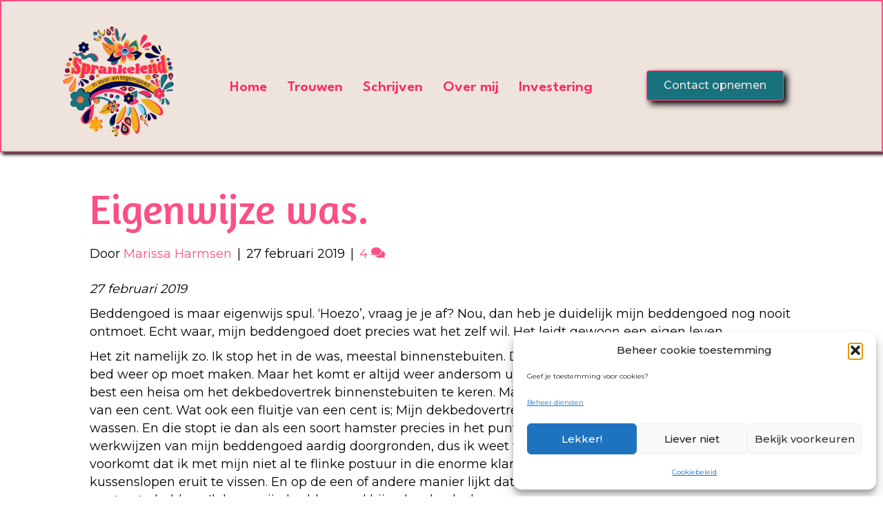

--- FILE ---
content_type: text/html; charset=UTF-8
request_url: https://marissaharmsen.nl/eigenwijze-was/
body_size: 16296
content:
<!DOCTYPE html>
<html lang="nl-NL">
<head>
<meta charset="UTF-8" />
<meta name='viewport' content='width=device-width, initial-scale=1.0' />
<meta http-equiv='X-UA-Compatible' content='IE=edge' />
<link rel="profile" href="https://gmpg.org/xfn/11" />
<meta name='robots' content='index, follow, max-image-preview:large, max-snippet:-1, max-video-preview:-1' />

	<!-- This site is optimized with the Yoast SEO plugin v26.6 - https://yoast.com/wordpress/plugins/seo/ -->
	<title>Eigenwijze was. - Sprankelend, in voor- en tegenspoed</title>
	<link rel="canonical" href="https://marissaharmsen.nl/eigenwijze-was/" />
	<meta property="og:locale" content="nl_NL" />
	<meta property="og:type" content="article" />
	<meta property="og:title" content="Eigenwijze was. - Sprankelend, in voor- en tegenspoed" />
	<meta property="og:description" content="27 februari 2019 Beddengoed is maar eigenwijs spul. ‘Hoezo’, vraag je je af? Nou, dan heb je duidelijk mijn beddengoed nog nooit ontmoet. Echt waar, mijn beddengoed doet precies wat het zelf wil. Het leidt gewoon een eigen leven. Het zit namelijk zo. Ik stop het in de was, meestal binnenstebuiten. Dat is namelijk makkelijk&hellip;" />
	<meta property="og:url" content="https://marissaharmsen.nl/eigenwijze-was/" />
	<meta property="og:site_name" content="Sprankelend, in voor- en tegenspoed" />
	<meta property="article:published_time" content="2019-02-27T13:06:25+00:00" />
	<meta property="article:modified_time" content="2023-09-07T16:49:51+00:00" />
	<meta name="author" content="Marissa Harmsen" />
	<meta name="twitter:card" content="summary_large_image" />
	<meta name="twitter:label1" content="Geschreven door" />
	<meta name="twitter:data1" content="Marissa Harmsen" />
	<meta name="twitter:label2" content="Geschatte leestijd" />
	<meta name="twitter:data2" content="3 minuten" />
	<script type="application/ld+json" class="yoast-schema-graph">{"@context":"https://schema.org","@graph":[{"@type":"WebPage","@id":"https://marissaharmsen.nl/eigenwijze-was/","url":"https://marissaharmsen.nl/eigenwijze-was/","name":"Eigenwijze was. - Sprankelend, in voor- en tegenspoed","isPartOf":{"@id":"https://marissaharmsen.nl/#website"},"datePublished":"2019-02-27T13:06:25+00:00","dateModified":"2023-09-07T16:49:51+00:00","author":{"@id":"https://marissaharmsen.nl/#/schema/person/2ff552a44c8b3c2786cb2ca98955185a"},"breadcrumb":{"@id":"https://marissaharmsen.nl/eigenwijze-was/#breadcrumb"},"inLanguage":"nl-NL","potentialAction":[{"@type":"ReadAction","target":["https://marissaharmsen.nl/eigenwijze-was/"]}]},{"@type":"BreadcrumbList","@id":"https://marissaharmsen.nl/eigenwijze-was/#breadcrumb","itemListElement":[{"@type":"ListItem","position":1,"name":"Home","item":"https://marissaharmsen.nl/"},{"@type":"ListItem","position":2,"name":"Eigenwijze was."}]},{"@type":"WebSite","@id":"https://marissaharmsen.nl/#website","url":"https://marissaharmsen.nl/","name":"Sprankelend, in voor- en tegenspoed","description":"Marissa Harmsen","potentialAction":[{"@type":"SearchAction","target":{"@type":"EntryPoint","urlTemplate":"https://marissaharmsen.nl/?s={search_term_string}"},"query-input":{"@type":"PropertyValueSpecification","valueRequired":true,"valueName":"search_term_string"}}],"inLanguage":"nl-NL"},{"@type":"Person","@id":"https://marissaharmsen.nl/#/schema/person/2ff552a44c8b3c2786cb2ca98955185a","name":"Marissa Harmsen","image":{"@type":"ImageObject","inLanguage":"nl-NL","@id":"https://marissaharmsen.nl/#/schema/person/image/","url":"https://secure.gravatar.com/avatar/59aa9790c88c645c57a28b83f752e19fafe4c81adb8bbdb44a7676a13f575edd?s=96&d=retro&r=g","contentUrl":"https://secure.gravatar.com/avatar/59aa9790c88c645c57a28b83f752e19fafe4c81adb8bbdb44a7676a13f575edd?s=96&d=retro&r=g","caption":"Marissa Harmsen"},"url":"https://marissaharmsen.nl/author/admin-2/"}]}</script>
	<!-- / Yoast SEO plugin. -->


<link rel='dns-prefetch' href='//www.googletagmanager.com' />
<link rel='dns-prefetch' href='//fonts.googleapis.com' />
<link href='https://fonts.gstatic.com' crossorigin rel='preconnect' />
<link rel="alternate" type="application/rss+xml" title="Sprankelend, in voor- en tegenspoed &raquo; feed" href="https://marissaharmsen.nl/feed/" />
<link rel="alternate" type="application/rss+xml" title="Sprankelend, in voor- en tegenspoed &raquo; reacties feed" href="https://marissaharmsen.nl/comments/feed/" />
<link rel="alternate" type="application/rss+xml" title="Sprankelend, in voor- en tegenspoed &raquo; Eigenwijze was. reacties feed" href="https://marissaharmsen.nl/eigenwijze-was/feed/" />
<link rel="alternate" title="oEmbed (JSON)" type="application/json+oembed" href="https://marissaharmsen.nl/wp-json/oembed/1.0/embed?url=https%3A%2F%2Fmarissaharmsen.nl%2Feigenwijze-was%2F" />
<link rel="alternate" title="oEmbed (XML)" type="text/xml+oembed" href="https://marissaharmsen.nl/wp-json/oembed/1.0/embed?url=https%3A%2F%2Fmarissaharmsen.nl%2Feigenwijze-was%2F&#038;format=xml" />
<link rel="preload" href="https://marissaharmsen.nl/wp-content/plugins/bb-plugin/fonts/fontawesome/5.15.4/webfonts/fa-solid-900.woff2" as="font" type="font/woff2" crossorigin="anonymous">
<link rel="preload" href="https://marissaharmsen.nl/wp-content/plugins/bb-plugin/fonts/fontawesome/5.15.4/webfonts/fa-regular-400.woff2" as="font" type="font/woff2" crossorigin="anonymous">
<link rel="preload" href="https://marissaharmsen.nl/wp-content/plugins/bb-plugin/fonts/fontawesome/5.15.4/webfonts/fa-brands-400.woff2" as="font" type="font/woff2" crossorigin="anonymous">
<style id='wp-img-auto-sizes-contain-inline-css'>
img:is([sizes=auto i],[sizes^="auto," i]){contain-intrinsic-size:3000px 1500px}
/*# sourceURL=wp-img-auto-sizes-contain-inline-css */
</style>
<link rel='stylesheet' id='sbi_styles-css' href='https://marissaharmsen.nl/wp-content/plugins/instagram-feed/css/sbi-styles.min.css?ver=6.10.0' media='all' />
<style id='wp-emoji-styles-inline-css'>

	img.wp-smiley, img.emoji {
		display: inline !important;
		border: none !important;
		box-shadow: none !important;
		height: 1em !important;
		width: 1em !important;
		margin: 0 0.07em !important;
		vertical-align: -0.1em !important;
		background: none !important;
		padding: 0 !important;
	}
/*# sourceURL=wp-emoji-styles-inline-css */
</style>
<style id='wp-block-library-inline-css'>
:root{--wp-block-synced-color:#7a00df;--wp-block-synced-color--rgb:122,0,223;--wp-bound-block-color:var(--wp-block-synced-color);--wp-editor-canvas-background:#ddd;--wp-admin-theme-color:#007cba;--wp-admin-theme-color--rgb:0,124,186;--wp-admin-theme-color-darker-10:#006ba1;--wp-admin-theme-color-darker-10--rgb:0,107,160.5;--wp-admin-theme-color-darker-20:#005a87;--wp-admin-theme-color-darker-20--rgb:0,90,135;--wp-admin-border-width-focus:2px}@media (min-resolution:192dpi){:root{--wp-admin-border-width-focus:1.5px}}.wp-element-button{cursor:pointer}:root .has-very-light-gray-background-color{background-color:#eee}:root .has-very-dark-gray-background-color{background-color:#313131}:root .has-very-light-gray-color{color:#eee}:root .has-very-dark-gray-color{color:#313131}:root .has-vivid-green-cyan-to-vivid-cyan-blue-gradient-background{background:linear-gradient(135deg,#00d084,#0693e3)}:root .has-purple-crush-gradient-background{background:linear-gradient(135deg,#34e2e4,#4721fb 50%,#ab1dfe)}:root .has-hazy-dawn-gradient-background{background:linear-gradient(135deg,#faaca8,#dad0ec)}:root .has-subdued-olive-gradient-background{background:linear-gradient(135deg,#fafae1,#67a671)}:root .has-atomic-cream-gradient-background{background:linear-gradient(135deg,#fdd79a,#004a59)}:root .has-nightshade-gradient-background{background:linear-gradient(135deg,#330968,#31cdcf)}:root .has-midnight-gradient-background{background:linear-gradient(135deg,#020381,#2874fc)}:root{--wp--preset--font-size--normal:16px;--wp--preset--font-size--huge:42px}.has-regular-font-size{font-size:1em}.has-larger-font-size{font-size:2.625em}.has-normal-font-size{font-size:var(--wp--preset--font-size--normal)}.has-huge-font-size{font-size:var(--wp--preset--font-size--huge)}.has-text-align-center{text-align:center}.has-text-align-left{text-align:left}.has-text-align-right{text-align:right}.has-fit-text{white-space:nowrap!important}#end-resizable-editor-section{display:none}.aligncenter{clear:both}.items-justified-left{justify-content:flex-start}.items-justified-center{justify-content:center}.items-justified-right{justify-content:flex-end}.items-justified-space-between{justify-content:space-between}.screen-reader-text{border:0;clip-path:inset(50%);height:1px;margin:-1px;overflow:hidden;padding:0;position:absolute;width:1px;word-wrap:normal!important}.screen-reader-text:focus{background-color:#ddd;clip-path:none;color:#444;display:block;font-size:1em;height:auto;left:5px;line-height:normal;padding:15px 23px 14px;text-decoration:none;top:5px;width:auto;z-index:100000}html :where(.has-border-color){border-style:solid}html :where([style*=border-top-color]){border-top-style:solid}html :where([style*=border-right-color]){border-right-style:solid}html :where([style*=border-bottom-color]){border-bottom-style:solid}html :where([style*=border-left-color]){border-left-style:solid}html :where([style*=border-width]){border-style:solid}html :where([style*=border-top-width]){border-top-style:solid}html :where([style*=border-right-width]){border-right-style:solid}html :where([style*=border-bottom-width]){border-bottom-style:solid}html :where([style*=border-left-width]){border-left-style:solid}html :where(img[class*=wp-image-]){height:auto;max-width:100%}:where(figure){margin:0 0 1em}html :where(.is-position-sticky){--wp-admin--admin-bar--position-offset:var(--wp-admin--admin-bar--height,0px)}@media screen and (max-width:600px){html :where(.is-position-sticky){--wp-admin--admin-bar--position-offset:0px}}

/*# sourceURL=wp-block-library-inline-css */
</style><style id='global-styles-inline-css'>
:root{--wp--preset--aspect-ratio--square: 1;--wp--preset--aspect-ratio--4-3: 4/3;--wp--preset--aspect-ratio--3-4: 3/4;--wp--preset--aspect-ratio--3-2: 3/2;--wp--preset--aspect-ratio--2-3: 2/3;--wp--preset--aspect-ratio--16-9: 16/9;--wp--preset--aspect-ratio--9-16: 9/16;--wp--preset--color--black: #000000;--wp--preset--color--cyan-bluish-gray: #abb8c3;--wp--preset--color--white: #ffffff;--wp--preset--color--pale-pink: #f78da7;--wp--preset--color--vivid-red: #cf2e2e;--wp--preset--color--luminous-vivid-orange: #ff6900;--wp--preset--color--luminous-vivid-amber: #fcb900;--wp--preset--color--light-green-cyan: #7bdcb5;--wp--preset--color--vivid-green-cyan: #00d084;--wp--preset--color--pale-cyan-blue: #8ed1fc;--wp--preset--color--vivid-cyan-blue: #0693e3;--wp--preset--color--vivid-purple: #9b51e0;--wp--preset--color--fl-heading-text: #000000;--wp--preset--color--fl-body-bg: #ffffff;--wp--preset--color--fl-body-text: #000000;--wp--preset--color--fl-accent: #fd4f84;--wp--preset--color--fl-accent-hover: #35d5d0;--wp--preset--color--fl-topbar-bg: #ffffff;--wp--preset--color--fl-topbar-text: #000000;--wp--preset--color--fl-topbar-link: #2b7bb9;--wp--preset--color--fl-topbar-hover: #2b7bb9;--wp--preset--color--fl-header-bg: #ffffff;--wp--preset--color--fl-header-text: #000000;--wp--preset--color--fl-header-link: #2b7bb9;--wp--preset--color--fl-header-hover: #2b7bb9;--wp--preset--color--fl-nav-bg: #ffffff;--wp--preset--color--fl-nav-link: #2b7bb9;--wp--preset--color--fl-nav-hover: #2b7bb9;--wp--preset--color--fl-content-bg: #ffffff;--wp--preset--color--fl-footer-widgets-bg: #ffffff;--wp--preset--color--fl-footer-widgets-text: #000000;--wp--preset--color--fl-footer-widgets-link: #2b7bb9;--wp--preset--color--fl-footer-widgets-hover: #2b7bb9;--wp--preset--color--fl-footer-bg: #ffffff;--wp--preset--color--fl-footer-text: #000000;--wp--preset--color--fl-footer-link: #2b7bb9;--wp--preset--color--fl-footer-hover: #2b7bb9;--wp--preset--gradient--vivid-cyan-blue-to-vivid-purple: linear-gradient(135deg,rgb(6,147,227) 0%,rgb(155,81,224) 100%);--wp--preset--gradient--light-green-cyan-to-vivid-green-cyan: linear-gradient(135deg,rgb(122,220,180) 0%,rgb(0,208,130) 100%);--wp--preset--gradient--luminous-vivid-amber-to-luminous-vivid-orange: linear-gradient(135deg,rgb(252,185,0) 0%,rgb(255,105,0) 100%);--wp--preset--gradient--luminous-vivid-orange-to-vivid-red: linear-gradient(135deg,rgb(255,105,0) 0%,rgb(207,46,46) 100%);--wp--preset--gradient--very-light-gray-to-cyan-bluish-gray: linear-gradient(135deg,rgb(238,238,238) 0%,rgb(169,184,195) 100%);--wp--preset--gradient--cool-to-warm-spectrum: linear-gradient(135deg,rgb(74,234,220) 0%,rgb(151,120,209) 20%,rgb(207,42,186) 40%,rgb(238,44,130) 60%,rgb(251,105,98) 80%,rgb(254,248,76) 100%);--wp--preset--gradient--blush-light-purple: linear-gradient(135deg,rgb(255,206,236) 0%,rgb(152,150,240) 100%);--wp--preset--gradient--blush-bordeaux: linear-gradient(135deg,rgb(254,205,165) 0%,rgb(254,45,45) 50%,rgb(107,0,62) 100%);--wp--preset--gradient--luminous-dusk: linear-gradient(135deg,rgb(255,203,112) 0%,rgb(199,81,192) 50%,rgb(65,88,208) 100%);--wp--preset--gradient--pale-ocean: linear-gradient(135deg,rgb(255,245,203) 0%,rgb(182,227,212) 50%,rgb(51,167,181) 100%);--wp--preset--gradient--electric-grass: linear-gradient(135deg,rgb(202,248,128) 0%,rgb(113,206,126) 100%);--wp--preset--gradient--midnight: linear-gradient(135deg,rgb(2,3,129) 0%,rgb(40,116,252) 100%);--wp--preset--font-size--small: 13px;--wp--preset--font-size--medium: 20px;--wp--preset--font-size--large: 36px;--wp--preset--font-size--x-large: 42px;--wp--preset--spacing--20: 0.44rem;--wp--preset--spacing--30: 0.67rem;--wp--preset--spacing--40: 1rem;--wp--preset--spacing--50: 1.5rem;--wp--preset--spacing--60: 2.25rem;--wp--preset--spacing--70: 3.38rem;--wp--preset--spacing--80: 5.06rem;--wp--preset--shadow--natural: 6px 6px 9px rgba(0, 0, 0, 0.2);--wp--preset--shadow--deep: 12px 12px 50px rgba(0, 0, 0, 0.4);--wp--preset--shadow--sharp: 6px 6px 0px rgba(0, 0, 0, 0.2);--wp--preset--shadow--outlined: 6px 6px 0px -3px rgb(255, 255, 255), 6px 6px rgb(0, 0, 0);--wp--preset--shadow--crisp: 6px 6px 0px rgb(0, 0, 0);}:where(.is-layout-flex){gap: 0.5em;}:where(.is-layout-grid){gap: 0.5em;}body .is-layout-flex{display: flex;}.is-layout-flex{flex-wrap: wrap;align-items: center;}.is-layout-flex > :is(*, div){margin: 0;}body .is-layout-grid{display: grid;}.is-layout-grid > :is(*, div){margin: 0;}:where(.wp-block-columns.is-layout-flex){gap: 2em;}:where(.wp-block-columns.is-layout-grid){gap: 2em;}:where(.wp-block-post-template.is-layout-flex){gap: 1.25em;}:where(.wp-block-post-template.is-layout-grid){gap: 1.25em;}.has-black-color{color: var(--wp--preset--color--black) !important;}.has-cyan-bluish-gray-color{color: var(--wp--preset--color--cyan-bluish-gray) !important;}.has-white-color{color: var(--wp--preset--color--white) !important;}.has-pale-pink-color{color: var(--wp--preset--color--pale-pink) !important;}.has-vivid-red-color{color: var(--wp--preset--color--vivid-red) !important;}.has-luminous-vivid-orange-color{color: var(--wp--preset--color--luminous-vivid-orange) !important;}.has-luminous-vivid-amber-color{color: var(--wp--preset--color--luminous-vivid-amber) !important;}.has-light-green-cyan-color{color: var(--wp--preset--color--light-green-cyan) !important;}.has-vivid-green-cyan-color{color: var(--wp--preset--color--vivid-green-cyan) !important;}.has-pale-cyan-blue-color{color: var(--wp--preset--color--pale-cyan-blue) !important;}.has-vivid-cyan-blue-color{color: var(--wp--preset--color--vivid-cyan-blue) !important;}.has-vivid-purple-color{color: var(--wp--preset--color--vivid-purple) !important;}.has-black-background-color{background-color: var(--wp--preset--color--black) !important;}.has-cyan-bluish-gray-background-color{background-color: var(--wp--preset--color--cyan-bluish-gray) !important;}.has-white-background-color{background-color: var(--wp--preset--color--white) !important;}.has-pale-pink-background-color{background-color: var(--wp--preset--color--pale-pink) !important;}.has-vivid-red-background-color{background-color: var(--wp--preset--color--vivid-red) !important;}.has-luminous-vivid-orange-background-color{background-color: var(--wp--preset--color--luminous-vivid-orange) !important;}.has-luminous-vivid-amber-background-color{background-color: var(--wp--preset--color--luminous-vivid-amber) !important;}.has-light-green-cyan-background-color{background-color: var(--wp--preset--color--light-green-cyan) !important;}.has-vivid-green-cyan-background-color{background-color: var(--wp--preset--color--vivid-green-cyan) !important;}.has-pale-cyan-blue-background-color{background-color: var(--wp--preset--color--pale-cyan-blue) !important;}.has-vivid-cyan-blue-background-color{background-color: var(--wp--preset--color--vivid-cyan-blue) !important;}.has-vivid-purple-background-color{background-color: var(--wp--preset--color--vivid-purple) !important;}.has-black-border-color{border-color: var(--wp--preset--color--black) !important;}.has-cyan-bluish-gray-border-color{border-color: var(--wp--preset--color--cyan-bluish-gray) !important;}.has-white-border-color{border-color: var(--wp--preset--color--white) !important;}.has-pale-pink-border-color{border-color: var(--wp--preset--color--pale-pink) !important;}.has-vivid-red-border-color{border-color: var(--wp--preset--color--vivid-red) !important;}.has-luminous-vivid-orange-border-color{border-color: var(--wp--preset--color--luminous-vivid-orange) !important;}.has-luminous-vivid-amber-border-color{border-color: var(--wp--preset--color--luminous-vivid-amber) !important;}.has-light-green-cyan-border-color{border-color: var(--wp--preset--color--light-green-cyan) !important;}.has-vivid-green-cyan-border-color{border-color: var(--wp--preset--color--vivid-green-cyan) !important;}.has-pale-cyan-blue-border-color{border-color: var(--wp--preset--color--pale-cyan-blue) !important;}.has-vivid-cyan-blue-border-color{border-color: var(--wp--preset--color--vivid-cyan-blue) !important;}.has-vivid-purple-border-color{border-color: var(--wp--preset--color--vivid-purple) !important;}.has-vivid-cyan-blue-to-vivid-purple-gradient-background{background: var(--wp--preset--gradient--vivid-cyan-blue-to-vivid-purple) !important;}.has-light-green-cyan-to-vivid-green-cyan-gradient-background{background: var(--wp--preset--gradient--light-green-cyan-to-vivid-green-cyan) !important;}.has-luminous-vivid-amber-to-luminous-vivid-orange-gradient-background{background: var(--wp--preset--gradient--luminous-vivid-amber-to-luminous-vivid-orange) !important;}.has-luminous-vivid-orange-to-vivid-red-gradient-background{background: var(--wp--preset--gradient--luminous-vivid-orange-to-vivid-red) !important;}.has-very-light-gray-to-cyan-bluish-gray-gradient-background{background: var(--wp--preset--gradient--very-light-gray-to-cyan-bluish-gray) !important;}.has-cool-to-warm-spectrum-gradient-background{background: var(--wp--preset--gradient--cool-to-warm-spectrum) !important;}.has-blush-light-purple-gradient-background{background: var(--wp--preset--gradient--blush-light-purple) !important;}.has-blush-bordeaux-gradient-background{background: var(--wp--preset--gradient--blush-bordeaux) !important;}.has-luminous-dusk-gradient-background{background: var(--wp--preset--gradient--luminous-dusk) !important;}.has-pale-ocean-gradient-background{background: var(--wp--preset--gradient--pale-ocean) !important;}.has-electric-grass-gradient-background{background: var(--wp--preset--gradient--electric-grass) !important;}.has-midnight-gradient-background{background: var(--wp--preset--gradient--midnight) !important;}.has-small-font-size{font-size: var(--wp--preset--font-size--small) !important;}.has-medium-font-size{font-size: var(--wp--preset--font-size--medium) !important;}.has-large-font-size{font-size: var(--wp--preset--font-size--large) !important;}.has-x-large-font-size{font-size: var(--wp--preset--font-size--x-large) !important;}
/*# sourceURL=global-styles-inline-css */
</style>

<style id='classic-theme-styles-inline-css'>
/*! This file is auto-generated */
.wp-block-button__link{color:#fff;background-color:#32373c;border-radius:9999px;box-shadow:none;text-decoration:none;padding:calc(.667em + 2px) calc(1.333em + 2px);font-size:1.125em}.wp-block-file__button{background:#32373c;color:#fff;text-decoration:none}
/*# sourceURL=/wp-includes/css/classic-themes.min.css */
</style>
<link rel='stylesheet' id='uaf_client_css-css' href='https://marissaharmsen.nl/wp-content/uploads/useanyfont/uaf.css?ver=1767093471' media='all' />
<link rel='stylesheet' id='cmplz-general-css' href='https://marissaharmsen.nl/wp-content/plugins/complianz-gdpr/assets/css/cookieblocker.min.css?ver=1767093270' media='all' />
<link rel='stylesheet' id='font-awesome-5-css' href='https://marissaharmsen.nl/wp-content/plugins/bb-plugin/fonts/fontawesome/5.15.4/css/all.min.css?ver=2.9.4.2' media='all' />
<link rel='stylesheet' id='fl-builder-layout-bundle-c697f97bc5f6e7f8aea9874b69a00615-css' href='https://marissaharmsen.nl/wp-content/uploads/bb-plugin/cache/c697f97bc5f6e7f8aea9874b69a00615-layout-bundle.css?ver=2.9.4.2-1.5.2.1' media='all' />
<link rel='stylesheet' id='jquery-magnificpopup-css' href='https://marissaharmsen.nl/wp-content/plugins/bb-plugin/css/jquery.magnificpopup.min.css?ver=2.9.4.2' media='all' />
<link rel='stylesheet' id='base-css' href='https://marissaharmsen.nl/wp-content/themes/bb-theme/css/base.min.css?ver=1.7.19.1' media='all' />
<link rel='stylesheet' id='fl-automator-skin-css' href='https://marissaharmsen.nl/wp-content/uploads/bb-theme/skin-6953b56803f04.css?ver=1.7.19.1' media='all' />
<link rel='stylesheet' id='fl-child-theme-css' href='https://marissaharmsen.nl/wp-content/themes/bb-theme-child/style.css?ver=6.9' media='all' />
<link rel='stylesheet' id='pp-animate-css' href='https://marissaharmsen.nl/wp-content/plugins/bbpowerpack/assets/css/animate.min.css?ver=3.5.1' media='all' />
<link rel='stylesheet' id='fl-builder-google-fonts-8f9cb0bf1251d83c20bf62b924ab35bf-css' href='//fonts.googleapis.com/css?family=Montserrat%3A500%2C300%2C400%2C700%7CAmaranth%3A400%7CLeague+Spartan%3A600&#038;ver=6.9' media='all' />
<script src="https://marissaharmsen.nl/wp-includes/js/jquery/jquery.min.js?ver=3.7.1" id="jquery-core-js"></script>
<script src="https://marissaharmsen.nl/wp-includes/js/jquery/jquery-migrate.min.js?ver=3.4.1" id="jquery-migrate-js"></script>

<!-- Google tag (gtag.js) snippet toegevoegd door Site Kit -->
<!-- Google Analytics snippet toegevoegd door Site Kit -->
<script src="https://www.googletagmanager.com/gtag/js?id=GT-MKTRMBPZ" id="google_gtagjs-js" async></script>
<script id="google_gtagjs-js-after">
window.dataLayer = window.dataLayer || [];function gtag(){dataLayer.push(arguments);}
gtag("set","linker",{"domains":["marissaharmsen.nl"]});
gtag("js", new Date());
gtag("set", "developer_id.dZTNiMT", true);
gtag("config", "GT-MKTRMBPZ");
 window._googlesitekit = window._googlesitekit || {}; window._googlesitekit.throttledEvents = []; window._googlesitekit.gtagEvent = (name, data) => { var key = JSON.stringify( { name, data } ); if ( !! window._googlesitekit.throttledEvents[ key ] ) { return; } window._googlesitekit.throttledEvents[ key ] = true; setTimeout( () => { delete window._googlesitekit.throttledEvents[ key ]; }, 5 ); gtag( "event", name, { ...data, event_source: "site-kit" } ); }; 
//# sourceURL=google_gtagjs-js-after
</script>
<link rel="https://api.w.org/" href="https://marissaharmsen.nl/wp-json/" /><link rel="alternate" title="JSON" type="application/json" href="https://marissaharmsen.nl/wp-json/wp/v2/posts/603" /><link rel="EditURI" type="application/rsd+xml" title="RSD" href="https://marissaharmsen.nl/xmlrpc.php?rsd" />
<meta name="generator" content="WordPress 6.9" />
<link rel='shortlink' href='https://marissaharmsen.nl/?p=603' />
		<script>
			var bb_powerpack = {
				version: '2.40.10',
				getAjaxUrl: function() { return atob( 'aHR0cHM6Ly9tYXJpc3NhaGFybXNlbi5ubC93cC1hZG1pbi9hZG1pbi1hamF4LnBocA==' ); },
				callback: function() {},
				mapMarkerData: {},
				post_id: '603',
				search_term: '',
				current_page: 'https://marissaharmsen.nl/eigenwijze-was/',
				conditionals: {
					is_front_page: false,
					is_home: false,
					is_archive: false,
					current_post_type: '',
					is_tax: false,
										is_author: false,
					current_author: false,
					is_search: false,
									}
			};
		</script>
		<meta name="generator" content="Site Kit by Google 1.168.0" />			<style>.cmplz-hidden {
					display: none !important;
				}</style><link rel="pingback" href="https://marissaharmsen.nl/xmlrpc.php">
<style>.recentcomments a{display:inline !important;padding:0 !important;margin:0 !important;}</style><link rel="icon" href="https://marissaharmsen.nl/wp-content/uploads/2024/06/cropped-Sprankelend-in-voor-en-tegenspoed-Logo-website-32x32.png" sizes="32x32" />
<link rel="icon" href="https://marissaharmsen.nl/wp-content/uploads/2024/06/cropped-Sprankelend-in-voor-en-tegenspoed-Logo-website-192x192.png" sizes="192x192" />
<link rel="apple-touch-icon" href="https://marissaharmsen.nl/wp-content/uploads/2024/06/cropped-Sprankelend-in-voor-en-tegenspoed-Logo-website-180x180.png" />
<meta name="msapplication-TileImage" content="https://marissaharmsen.nl/wp-content/uploads/2024/06/cropped-Sprankelend-in-voor-en-tegenspoed-Logo-website-270x270.png" />
		<style id="wp-custom-css">
			/* Algemene stijlen voor hover-effect */
.hover-rij {
  position: relative;
  height: 100%; /* Gebruik de volledige hoogte van de rij */
  width: 100%; /* Zorg dat de breedte van de rij volledig benut wordt */
}

.hover-rij:after {
  position: absolute;
  bottom: 10%; /* Positie van de tekst */
  left: 80%; /* Centreer de tekst */
  transform: translateX(-50%);
  background-color: rgba(0, 0, 0, 0.7); /* Achtergrondkleur voor leesbaarheid */
  color: #fff; /* Witte tekstkleur */
  padding: 10px;
  border-radius: 5px;
  font-size: 14px;
  display: none; /* Verberg standaard de tekst */
  white-space: nowrap; /* Zorg dat tekst niet afbreekt */
  z-index: 10;
}

/* Tekst per rij */
.rij-1:after {
  content: "Fotocredits: Freek Nagtzaam www.platimo.nl";
}

.rij-2:after {
  content: "Fotocredits: We Capture www.wecapture.nl";
}

.rij-3:after {
  content: "Fotocredits: Emma Susan Fotografie www.emmasusanfotografie.nl";
}

.rij-4:after {
  content: "Fotocredits: Freek Nagtzaam www.platimo.nl";
}

.rij-5:after {
  content: "Fotocredits: Emma Susan Fotografie www.emmasusanfotografie.nl";
}

/* Toon tekst bij hover */
.hover-rij:hover:after {
  display: block; /* Laat de tekst zien bij hover */
}
		</style>
		</head>
<body data-cmplz=2 class="wp-singular post-template-default single single-post postid-603 single-format-standard wp-theme-bb-theme wp-child-theme-bb-theme-child fl-builder-2-9-4-2 fl-themer-1-5-2-1 fl-theme-1-7-19-1 fl-no-js fl-theme-builder-header fl-theme-builder-header-header fl-theme-builder-footer fl-theme-builder-footer-footer fl-framework-base fl-preset-default fl-full-width fl-search-active" itemscope="itemscope" itemtype="https://schema.org/WebPage">
<a aria-label="Spring naar content" class="fl-screen-reader-text" href="#fl-main-content">Spring naar content</a><div class="fl-page">
	<header class="fl-builder-content fl-builder-content-1049 fl-builder-global-templates-locked" data-post-id="1049" data-type="header" data-sticky="1" data-sticky-on="" data-sticky-breakpoint="medium" data-shrink="1" data-overlay="0" data-overlay-bg="transparent" data-shrink-image-height="50px" role="banner" itemscope="itemscope" itemtype="http://schema.org/WPHeader"><div class="fl-row fl-row-full-width fl-row-bg-color fl-node-yfzqrva9uws6 fl-row-default-height fl-row-align-center" data-node="yfzqrva9uws6">
	<div class="fl-row-content-wrap">
						<div class="fl-row-content fl-row-fixed-width fl-node-content">
		
<div class="fl-col-group fl-node-aomd40z5xkbr" data-node="aomd40z5xkbr">
			<div class="fl-col fl-node-uko1m4vdnptj fl-col-bg-color fl-col-small" data-node="uko1m4vdnptj">
	<div class="fl-col-content fl-node-content"><div class="fl-module fl-module-photo fl-node-wa6eubq98170" data-node="wa6eubq98170">
	<div class="fl-module-content fl-node-content">
		<div class="fl-photo fl-photo-align-center" itemscope itemtype="https://schema.org/ImageObject">
	<div class="fl-photo-content fl-photo-img-png">
				<a href="/" target="_self" itemprop="url">
				<img loading="lazy" decoding="async" class="fl-photo-img wp-image-1378 size-full" src="https://marissaharmsen.nl/wp-content/uploads/2024/06/Sprankelend-in-voor-en-tegenspoed-Logo-website.png" alt="Sprankelend in voor- en tegenspoed - Logo website" itemprop="image" height="500" width="500" title="Sprankelend in voor- en tegenspoed - Logo website"  data-no-lazy="1" srcset="https://marissaharmsen.nl/wp-content/uploads/2024/06/Sprankelend-in-voor-en-tegenspoed-Logo-website.png 500w, https://marissaharmsen.nl/wp-content/uploads/2024/06/Sprankelend-in-voor-en-tegenspoed-Logo-website-300x300.png 300w, https://marissaharmsen.nl/wp-content/uploads/2024/06/Sprankelend-in-voor-en-tegenspoed-Logo-website-150x150.png 150w" sizes="auto, (max-width: 500px) 100vw, 500px" />
				</a>
					</div>
	</div>
	</div>
</div>
</div>
</div>
			<div class="fl-col fl-node-2vsqgfawn7oh fl-col-bg-color" data-node="2vsqgfawn7oh">
	<div class="fl-col-content fl-node-content"><div class="fl-module fl-module-menu fl-node-icmjsb38v7pw" data-node="icmjsb38v7pw">
	<div class="fl-module-content fl-node-content">
		<div class="fl-menu fl-menu-responsive-toggle-mobile">
	<button class="fl-menu-mobile-toggle text"><span class="fl-menu-mobile-toggle-label" aria-label="Menu">Menu</span></button>	<div class="fl-clear"></div>
	<nav aria-label="Menu" itemscope="itemscope" itemtype="https://schema.org/SiteNavigationElement"><ul id="menu-hoofdmenu" class="menu fl-menu-horizontal fl-toggle-none"><li id="menu-item-1110" class="menu-item menu-item-type-post_type menu-item-object-page menu-item-home"><a href="https://marissaharmsen.nl/">Home</a></li><li id="menu-item-1019" class="menu-item menu-item-type-post_type menu-item-object-page"><a href="https://marissaharmsen.nl/trouwen/">Trouwen</a></li><li id="menu-item-774" class="menu-item menu-item-type-post_type menu-item-object-page"><a href="https://marissaharmsen.nl/758-2/">Schrijven</a></li><li id="menu-item-1156" class="menu-item menu-item-type-post_type menu-item-object-page"><a href="https://marissaharmsen.nl/over-mij/">Over mij</a></li><li id="menu-item-1155" class="menu-item menu-item-type-post_type menu-item-object-page"><a href="https://marissaharmsen.nl/investering/">Investering</a></li></ul></nav></div>
	</div>
</div>
</div>
</div>
			<div class="fl-col fl-node-80mkwvizpr4j fl-col-bg-color fl-col-small" data-node="80mkwvizpr4j">
	<div class="fl-col-content fl-node-content"><div class="fl-module fl-module-button fl-node-obp0cdkizwa9" data-node="obp0cdkizwa9">
	<div class="fl-module-content fl-node-content">
		<div class="fl-button-wrap fl-button-width-auto fl-button-left">
			<a href="https://marissaharmsen.nl/contact/" target="_self" class="fl-button">
							<span class="fl-button-text">Contact opnemen</span>
					</a>
</div>
	</div>
</div>
</div>
</div>
	</div>
		</div>
	</div>
</div>
</header>	<div id="fl-main-content" class="fl-page-content" itemprop="mainContentOfPage" role="main">

		
<div class="container">
	<div class="row">

		
		<div class="fl-content col-md-12">
			<article class="fl-post post-603 post type-post status-publish format-standard hentry category-2017-2019" id="fl-post-603" itemscope itemtype="https://schema.org/BlogPosting">

	
	<header class="fl-post-header">
		<h1 class="fl-post-title" itemprop="headline">
			Eigenwijze was.					</h1>
		<div class="fl-post-meta fl-post-meta-top"><span class="fl-post-author">Door <a href="https://marissaharmsen.nl/author/admin-2/"><span>Marissa Harmsen</span></a></span><span class="fl-sep"> | </span><span class="fl-post-date">27 februari 2019</span><span class="fl-sep"> | </span><span class="fl-comments-popup-link"><a href="https://marissaharmsen.nl/eigenwijze-was/#comments" tabindex="-1" aria-hidden="true"><span aria-label="Reacties: 4">4 <i aria-hidden="true" class="fas fa-comments"></i></span></a></span></div><meta itemscope itemprop="mainEntityOfPage" itemtype="https://schema.org/WebPage" itemid="https://marissaharmsen.nl/eigenwijze-was/" content="Eigenwijze was." /><meta itemprop="datePublished" content="2019-02-27" /><meta itemprop="dateModified" content="2023-09-07" /><div itemprop="publisher" itemscope itemtype="https://schema.org/Organization"><meta itemprop="name" content="Sprankelend, in voor- en tegenspoed"></div><div itemscope itemprop="author" itemtype="https://schema.org/Person"><meta itemprop="url" content="https://marissaharmsen.nl/author/admin-2/" /><meta itemprop="name" content="Marissa Harmsen" /></div><div itemprop="interactionStatistic" itemscope itemtype="https://schema.org/InteractionCounter"><meta itemprop="interactionType" content="https://schema.org/CommentAction" /><meta itemprop="userInteractionCount" content="4" /></div>	</header><!-- .fl-post-header -->

	
	
	<div class="fl-post-content clearfix" itemprop="text">
		<p><em>27 februari 2019</em></p>
<p>Beddengoed is maar eigenwijs spul. ‘Hoezo’, vraag je je af? Nou, dan heb je duidelijk mijn beddengoed nog nooit ontmoet. Echt waar, mijn beddengoed doet precies wat het zelf wil. Het leidt gewoon een eigen leven.</p>
<p>Het zit namelijk zo. Ik stop het in de was, meestal binnenstebuiten. Dat is namelijk makkelijk als ik daarna het bed weer op moet maken. Maar het komt er altijd weer andersom uit. Ik vind dat knap. Voor mij is het namelijk best een heisa om het dekbedovertrek binnenstebuiten te keren. Maar voor mijn wasmachine is het een fluitje van een cent. Wat ook een fluitje van een cent is; Mijn dekbedovertrek eet de kussenslopen op tijdens het wassen. En die stopt ie dan als een soort hamster precies in het puntje. Inmiddels kan ik de boosaardige werkwijzen van mijn beddengoed aardig doorgronden, dus ik weet waar ik moet zoeken. Wat helaas niet voorkomt dat ik met mijn niet al te flinke postuur in die enorme klamme lap moet klimmen om de kussenslopen eruit te vissen. En op de een of andere manier lijkt dat overtrek dan ook ineens meer dan vier punten te hebben. Ik hoor mijn beddengoed bijna hardop lachen.<br />
Eenmaal alle kussenslopen verzameld mik ik de hele boel in de droger, waarin het zich tot een soort grote kauwgombal vormt waarvan de buitenkant droog wordt en de binnenkant nat blijft. Ik heb weleens van die droger ballen geprobeerd. Maar ook die is mijn beddengoed te slim af. In plaats van zacht fluffy beddengoed, worden de ballen opgenomen in die klamme kauwgombal alsof het niets is.</p>
<p>Nog een persoonlijke frustratie;  Sokken. Er is al veel over gezegd en geschreven, dus ik doe ook nog maar een duit in het zakje. Mijn sokken hebben in de wasmachine (of de droger, daar ben ik nog niet helemaal uit) een parallelle wereld ontdekt en zo nu en dan ontsnapt er daar eentje naartoe. Ik weet niet zo goed wat ik mijn sokken aandoe waardoor ze de behoefte hebben om aan me te ontsnappen, maar ze komen nooit meer terug als ze eenmaal gene zijde hebben bereikt. In het begin dacht ik nog dat ik de sokken zelf kwijtraakte. Ik begon danig aan mezelf te twijfelen en ik vermoed dan ook een vooropgezet plan. Een complot. Mijn sokken zijn al net zo kwaadaardig als mijn beddengoed. </p>
<p>Maar sinds een jaar of 2 bewaar ik de eenlingen die ik in de was tegenkom. En iedere wasbeurt check ik of er overgebleven sokken zijn die ik kan matchen. ‘Er moet toch een moment zijn waarop de andere tevoorschijn komt’,  dacht ik. Maar niets is minder waar. De stapel verstekelingen groeit en groeit. En de hoeveelheid sokken slinkt. Dat levert eenzame poezen, hondjes en Minnie Mousejes op. </p>
<p>Gelukkig heeft het eigenwijze beddengoed de parallelle wereld nooit ontdekt, dus tot nu toe zijn alle kussenslopen boven water gekomen. Wel zoekt er af en toe een sok zijn heil in een kussensloop of dekbedovertrek. Die heeft dan blijkbaar een verkeerde afslag genomen, maar die stoute rakker vind ik dan weer terug en match ik met een eenling van de verstekelingenstapel. Lekker puh.</p>
<p>En ik kan dus intens van zo’n moment genieten.<br />
‘Marissa 1, eigenwijs beddengoed 0’, denk ik dan. Yes!</p>
	</div><!-- .fl-post-content -->

	
	<div class="fl-post-meta fl-post-meta-bottom"><div class="fl-post-cats-tags">Geplaatst in <a href="https://marissaharmsen.nl/category/2017-2019/" rel="category tag">2017-2019</a></div></div>		
</article>
<div class="fl-comments">

	
		<div class="fl-comments-list">

		<h2 class="fl-comments-list-title">
			4 reacties		</h2>

		<ol id="comments">
		<li class="comment even thread-even depth-1" id="li-comment-3842">
	<div id="comment-3842" class="comment-body clearfix">

		<div class="comment-meta">
			<span class="comment-avatar">
				<img alt='' src='https://secure.gravatar.com/avatar/95547659e3cb965135068dc5dcd479d042f8e0b79b197cbc1da3137058bac32b?s=80&#038;d=retro&#038;r=g' srcset='https://secure.gravatar.com/avatar/95547659e3cb965135068dc5dcd479d042f8e0b79b197cbc1da3137058bac32b?s=160&#038;d=retro&#038;r=g 2x' class='avatar avatar-80 photo' height='80' width='80' decoding='async'/>			</span>
			<span class="comment-author-link">D</span> <span class="comment-date">op 13 maart 2019 om 21:01</span>
		</div><!-- .comment-meta -->

		<div class="comment-content clearfix">
						<p>Stoute was </p>
					</div><!-- .comment-content -->

		<div class="comment-reply-link"><a rel="nofollow" class="comment-reply-login" href="https://marissaharmsen.nl/dashboard-marissa/?redirect_to=https%3A%2F%2Fmarissaharmsen.nl%2Feigenwijze-was%2F">Login om te reageren</a></div>
	</div><!-- .comment-body -->
</li><!-- #comment-## -->
<li class="comment odd alt thread-odd thread-alt depth-1" id="li-comment-4093">
	<div id="comment-4093" class="comment-body clearfix">

		<div class="comment-meta">
			<span class="comment-avatar">
				<img alt='' src='https://secure.gravatar.com/avatar/cf3496dc2b4c3048dfe37f404019bcfae2dd066334ceb5e752c30754259dbf56?s=80&#038;d=retro&#038;r=g' srcset='https://secure.gravatar.com/avatar/cf3496dc2b4c3048dfe37f404019bcfae2dd066334ceb5e752c30754259dbf56?s=160&#038;d=retro&#038;r=g 2x' class='avatar avatar-80 photo' height='80' width='80' decoding='async'/>			</span>
			<span class="comment-author-link">Ed</span> <span class="comment-date">op 28 mei 2019 om 17:13</span>
		</div><!-- .comment-meta -->

		<div class="comment-content clearfix">
						<p>Wat een frisse blog met herkenbare alledaagse dinge.<br />
Die sokken&#8230;een doos vol&#8230;<br />
Ga zo door en die baan?<br />
No wurries&#8230;</p>
					</div><!-- .comment-content -->

		<div class="comment-reply-link"><a rel="nofollow" class="comment-reply-login" href="https://marissaharmsen.nl/dashboard-marissa/?redirect_to=https%3A%2F%2Fmarissaharmsen.nl%2Feigenwijze-was%2F">Login om te reageren</a></div>
	</div><!-- .comment-body -->
<ul class="children">
<li class="comment even depth-2" id="li-comment-4121">
	<div id="comment-4121" class="comment-body clearfix">

		<div class="comment-meta">
			<span class="comment-avatar">
				<img alt='' src='https://secure.gravatar.com/avatar/59aa9790c88c645c57a28b83f752e19fafe4c81adb8bbdb44a7676a13f575edd?s=80&#038;d=retro&#038;r=g' srcset='https://secure.gravatar.com/avatar/59aa9790c88c645c57a28b83f752e19fafe4c81adb8bbdb44a7676a13f575edd?s=160&#038;d=retro&#038;r=g 2x' class='avatar avatar-80 photo' height='80' width='80' decoding='async'/>			</span>
			<span class="comment-author-link">admin</span> <span class="comment-date">op 3 juni 2019 om 12:07</span>
		</div><!-- .comment-meta -->

		<div class="comment-content clearfix">
						<p>Dankjewel Edwin! Daar ga ik ook van uit.</p>
					</div><!-- .comment-content -->

		<div class="comment-reply-link"><a rel="nofollow" class="comment-reply-login" href="https://marissaharmsen.nl/dashboard-marissa/?redirect_to=https%3A%2F%2Fmarissaharmsen.nl%2Feigenwijze-was%2F">Login om te reageren</a></div>
	</div><!-- .comment-body -->
</li><!-- #comment-## -->
</ul><!-- .children -->
</li><!-- #comment-## -->
<li class="comment odd alt thread-even depth-1" id="li-comment-4122">
	<div id="comment-4122" class="comment-body clearfix">

		<div class="comment-meta">
			<span class="comment-avatar">
				<img alt='' src='https://secure.gravatar.com/avatar/4a2bea8b5a0290cc29458249f0f00f2d372e3a41405f7223ae846fa1fa0f32fa?s=80&#038;d=retro&#038;r=g' srcset='https://secure.gravatar.com/avatar/4a2bea8b5a0290cc29458249f0f00f2d372e3a41405f7223ae846fa1fa0f32fa?s=160&#038;d=retro&#038;r=g 2x' class='avatar avatar-80 photo' height='80' width='80' loading='lazy' decoding='async'/>			</span>
			<span class="comment-author-link">Tanja</span> <span class="comment-date">op 3 juni 2019 om 18:27</span>
		</div><!-- .comment-meta -->

		<div class="comment-content clearfix">
						<p>Eens met bovenstaande comments: heerlijk verfrissend!<br />
Keep up the good work 😉</p>
					</div><!-- .comment-content -->

		<div class="comment-reply-link"><a rel="nofollow" class="comment-reply-login" href="https://marissaharmsen.nl/dashboard-marissa/?redirect_to=https%3A%2F%2Fmarissaharmsen.nl%2Feigenwijze-was%2F">Login om te reageren</a></div>
	</div><!-- .comment-body -->
</li><!-- #comment-## -->
		</ol>

		
	</div>
			<div id="respond" class="comment-respond">
		<h3 id="reply-title" class="comment-reply-title">Laat een reactie achter <small><a rel="nofollow" id="cancel-comment-reply-link" href="/eigenwijze-was/#respond" style="display:none;">Antwoord annuleren</a></small></h3><p>Je moet <a href="https://marissaharmsen.nl/dashboard-marissa/?redirect_to=https%3A%2F%2Fmarissaharmsen.nl%2Feigenwijze-was%2F">ingelogd</a> zijn om een reactie te kunnen plaatsen.</p>	</div><!-- #respond -->
		</div>


<!-- .fl-post -->
		</div>

		
	</div>
</div>


	</div><!-- .fl-page-content -->
	<footer class="fl-builder-content fl-builder-content-1139 fl-builder-global-templates-locked" data-post-id="1139" data-type="footer" itemscope="itemscope" itemtype="http://schema.org/WPFooter"><div class="fl-row fl-row-full-width fl-row-bg-color fl-node-ikojfg3qvxu2 fl-row-default-height fl-row-align-center" data-node="ikojfg3qvxu2">
	<div class="fl-row-content-wrap">
						<div class="fl-row-content fl-row-fixed-width fl-node-content">
		
<div class="fl-col-group fl-node-25tvx3jycu6n fl-col-group-equal-height fl-col-group-align-top" data-node="25tvx3jycu6n">
			<div class="fl-col fl-node-cz0nraqbj1me fl-col-bg-color fl-col-small" data-node="cz0nraqbj1me">
	<div class="fl-col-content fl-node-content"><div class="fl-module fl-module-heading fl-node-yl5ceuknwgvb" data-node="yl5ceuknwgvb">
	<div class="fl-module-content fl-node-content">
		<h3 class="fl-heading">
		<span class="fl-heading-text">Contactgegevens</span>
	</h3>
	</div>
</div>
<div class="fl-module fl-module-rich-text fl-node-9zainx8gtocb" data-node="9zainx8gtocb">
	<div class="fl-module-content fl-node-content">
		<div class="fl-rich-text">
	<p>Marissa Harmsen<br />
E: <span style="text-decoration: underline;"><a href="mailto:info@marissaharmsen.nl">info@marissaharmsen.nl</a></span><br />
T: <a href="tel:0623596111"><span lang="EN-US">06 23 596 111</span></a></p>
</div>
	</div>
</div>
</div>
</div>
			<div class="fl-col fl-node-q57p6r02w9jh fl-col-bg-color fl-col-small" data-node="q57p6r02w9jh">
	<div class="fl-col-content fl-node-content"><div class="fl-module fl-module-heading fl-node-sz25y9l0jh7u" data-node="sz25y9l0jh7u">
	<div class="fl-module-content fl-node-content">
		<h3 class="fl-heading">
		<span class="fl-heading-text">Juridisch</span>
	</h3>
	</div>
</div>
<div class="fl-module fl-module-rich-text fl-node-4hw9kuycdlfn" data-node="4hw9kuycdlfn">
	<div class="fl-module-content fl-node-content">
		<div class="fl-rich-text">
	<p><a href="https://marissaharmsen.nl/algemene-voorwaarden/"><span style="text-decoration: underline;">Algemene Voorwaarden</span></a><br />
<a href="https://marissaharmsen.nl/privacybeleid/"><span style="text-decoration: underline;">Privacybeleid</span></a><br />
<a href="https://marissaharmsen.nl/cookiebeleid-eu-2/"><span style="text-decoration: underline;">Cookiebeleid</span></a></p>
</div>
	</div>
</div>
<div class="fl-module fl-module-heading fl-node-aj62vpeoq7zm" data-node="aj62vpeoq7zm">
	<div class="fl-module-content fl-node-content">
		<h3 class="fl-heading">
		<span class="fl-heading-text">Social media</span>
	</h3>
	</div>
</div>
<div class="fl-module fl-module-icon fl-node-i5hm1jfd73by" data-node="i5hm1jfd73by">
	<div class="fl-module-content fl-node-content">
		<div class="fl-icon-wrap">
	<span class="fl-icon">
								<a href="https://www.instagram.com/marissa.harmsen" target="_self">
							<i class="fab fa-instagram" aria-hidden="true"></i>
						</a>
			</span>
	</div>
	</div>
</div>
</div>
</div>
			<div class="fl-col fl-node-79jwvntkzoiy fl-col-bg-color fl-col-small" data-node="79jwvntkzoiy">
	<div class="fl-col-content fl-node-content"><div class="fl-module fl-module-photo fl-node-in2lxk0vqahu" data-node="in2lxk0vqahu">
	<div class="fl-module-content fl-node-content">
		<div class="fl-photo fl-photo-align-center" itemscope itemtype="https://schema.org/ImageObject">
	<div class="fl-photo-content fl-photo-img-png">
				<a href="/" target="_self" itemprop="url">
				<img loading="lazy" decoding="async" class="fl-photo-img wp-image-1378 size-full" src="https://marissaharmsen.nl/wp-content/uploads/2024/06/Sprankelend-in-voor-en-tegenspoed-Logo-website.png" alt="Sprankelend in voor- en tegenspoed - Logo website" itemprop="image" height="500" width="500" title="Sprankelend in voor- en tegenspoed - Logo website" srcset="https://marissaharmsen.nl/wp-content/uploads/2024/06/Sprankelend-in-voor-en-tegenspoed-Logo-website.png 500w, https://marissaharmsen.nl/wp-content/uploads/2024/06/Sprankelend-in-voor-en-tegenspoed-Logo-website-300x300.png 300w, https://marissaharmsen.nl/wp-content/uploads/2024/06/Sprankelend-in-voor-en-tegenspoed-Logo-website-150x150.png 150w" sizes="auto, (max-width: 500px) 100vw, 500px" />
				</a>
					</div>
	</div>
	</div>
</div>
</div>
</div>
	</div>

<div class="fl-col-group fl-node-mqn6uriso1a2" data-node="mqn6uriso1a2">
			<div class="fl-col fl-node-vuk5pntej9w4 fl-col-bg-color" data-node="vuk5pntej9w4">
	<div class="fl-col-content fl-node-content"><div class="fl-module fl-module-rich-text fl-node-m087scurf45p" data-node="m087scurf45p">
	<div class="fl-module-content fl-node-content">
		<div class="fl-rich-text">
	<p>© 2025 - Marissa Harmsen - Webdesign door <span style="text-decoration: underline;"><a href="https://www.madyhuisman.nl" target="_blank" rel="noopener">Mady Huisman</a></span></p>
</div>
	</div>
</div>
</div>
</div>
	</div>
		</div>
	</div>
</div>
</footer>	</div><!-- .fl-page -->
<script type="speculationrules">
{"prefetch":[{"source":"document","where":{"and":[{"href_matches":"/*"},{"not":{"href_matches":["/wp-*.php","/wp-admin/*","/wp-content/uploads/*","/wp-content/*","/wp-content/plugins/*","/wp-content/themes/bb-theme-child/*","/wp-content/themes/bb-theme/*","/*\\?(.+)"]}},{"not":{"selector_matches":"a[rel~=\"nofollow\"]"}},{"not":{"selector_matches":".no-prefetch, .no-prefetch a"}}]},"eagerness":"conservative"}]}
</script>

<!-- Consent Management powered by Complianz | GDPR/CCPA Cookie Consent https://wordpress.org/plugins/complianz-gdpr -->
<div id="cmplz-cookiebanner-container"><div class="cmplz-cookiebanner cmplz-hidden banner-1 bottom-right-view-preferences optin cmplz-bottom-right cmplz-categories-type-view-preferences" aria-modal="true" data-nosnippet="true" role="dialog" aria-live="polite" aria-labelledby="cmplz-header-1-optin" aria-describedby="cmplz-message-1-optin">
	<div class="cmplz-header">
		<div class="cmplz-logo"></div>
		<div class="cmplz-title" id="cmplz-header-1-optin">Beheer cookie toestemming</div>
		<div class="cmplz-close" tabindex="0" role="button" aria-label="Dialoogvenster sluiten">
			<svg aria-hidden="true" focusable="false" data-prefix="fas" data-icon="times" class="svg-inline--fa fa-times fa-w-11" role="img" xmlns="http://www.w3.org/2000/svg" viewBox="0 0 352 512"><path fill="currentColor" d="M242.72 256l100.07-100.07c12.28-12.28 12.28-32.19 0-44.48l-22.24-22.24c-12.28-12.28-32.19-12.28-44.48 0L176 189.28 75.93 89.21c-12.28-12.28-32.19-12.28-44.48 0L9.21 111.45c-12.28 12.28-12.28 32.19 0 44.48L109.28 256 9.21 356.07c-12.28 12.28-12.28 32.19 0 44.48l22.24 22.24c12.28 12.28 32.2 12.28 44.48 0L176 322.72l100.07 100.07c12.28 12.28 32.2 12.28 44.48 0l22.24-22.24c12.28-12.28 12.28-32.19 0-44.48L242.72 256z"></path></svg>
		</div>
	</div>

	<div class="cmplz-divider cmplz-divider-header"></div>
	<div class="cmplz-body">
		<div class="cmplz-message" id="cmplz-message-1-optin">Geef je toestemming voor cookies?</div>
		<!-- categories start -->
		<div class="cmplz-categories">
			<details class="cmplz-category cmplz-functional" >
				<summary>
						<span class="cmplz-category-header">
							<span class="cmplz-category-title">Functioneel</span>
							<span class='cmplz-always-active'>
								<span class="cmplz-banner-checkbox">
									<input type="checkbox"
										   id="cmplz-functional-optin"
										   data-category="cmplz_functional"
										   class="cmplz-consent-checkbox cmplz-functional"
										   size="40"
										   value="1"/>
									<label class="cmplz-label" for="cmplz-functional-optin"><span class="screen-reader-text">Functioneel</span></label>
								</span>
								Altijd actief							</span>
							<span class="cmplz-icon cmplz-open">
								<svg xmlns="http://www.w3.org/2000/svg" viewBox="0 0 448 512"  height="18" ><path d="M224 416c-8.188 0-16.38-3.125-22.62-9.375l-192-192c-12.5-12.5-12.5-32.75 0-45.25s32.75-12.5 45.25 0L224 338.8l169.4-169.4c12.5-12.5 32.75-12.5 45.25 0s12.5 32.75 0 45.25l-192 192C240.4 412.9 232.2 416 224 416z"/></svg>
							</span>
						</span>
				</summary>
				<div class="cmplz-description">
					<span class="cmplz-description-functional">De technische opslag of toegang is strikt noodzakelijk voor het legitieme doel het gebruik mogelijk te maken van een specifieke dienst waarom de abonnee of gebruiker uitdrukkelijk heeft gevraagd, of met als enig doel de uitvoering van de transmissie van een communicatie over een elektronisch communicatienetwerk.</span>
				</div>
			</details>

			<details class="cmplz-category cmplz-preferences" >
				<summary>
						<span class="cmplz-category-header">
							<span class="cmplz-category-title">Voorkeuren</span>
							<span class="cmplz-banner-checkbox">
								<input type="checkbox"
									   id="cmplz-preferences-optin"
									   data-category="cmplz_preferences"
									   class="cmplz-consent-checkbox cmplz-preferences"
									   size="40"
									   value="1"/>
								<label class="cmplz-label" for="cmplz-preferences-optin"><span class="screen-reader-text">Voorkeuren</span></label>
							</span>
							<span class="cmplz-icon cmplz-open">
								<svg xmlns="http://www.w3.org/2000/svg" viewBox="0 0 448 512"  height="18" ><path d="M224 416c-8.188 0-16.38-3.125-22.62-9.375l-192-192c-12.5-12.5-12.5-32.75 0-45.25s32.75-12.5 45.25 0L224 338.8l169.4-169.4c12.5-12.5 32.75-12.5 45.25 0s12.5 32.75 0 45.25l-192 192C240.4 412.9 232.2 416 224 416z"/></svg>
							</span>
						</span>
				</summary>
				<div class="cmplz-description">
					<span class="cmplz-description-preferences">De technische opslag of toegang is noodzakelijk voor het legitieme doel voorkeuren op te slaan die niet door de abonnee of gebruiker zijn aangevraagd.</span>
				</div>
			</details>

			<details class="cmplz-category cmplz-statistics" >
				<summary>
						<span class="cmplz-category-header">
							<span class="cmplz-category-title">Statistieken</span>
							<span class="cmplz-banner-checkbox">
								<input type="checkbox"
									   id="cmplz-statistics-optin"
									   data-category="cmplz_statistics"
									   class="cmplz-consent-checkbox cmplz-statistics"
									   size="40"
									   value="1"/>
								<label class="cmplz-label" for="cmplz-statistics-optin"><span class="screen-reader-text">Statistieken</span></label>
							</span>
							<span class="cmplz-icon cmplz-open">
								<svg xmlns="http://www.w3.org/2000/svg" viewBox="0 0 448 512"  height="18" ><path d="M224 416c-8.188 0-16.38-3.125-22.62-9.375l-192-192c-12.5-12.5-12.5-32.75 0-45.25s32.75-12.5 45.25 0L224 338.8l169.4-169.4c12.5-12.5 32.75-12.5 45.25 0s12.5 32.75 0 45.25l-192 192C240.4 412.9 232.2 416 224 416z"/></svg>
							</span>
						</span>
				</summary>
				<div class="cmplz-description">
					<span class="cmplz-description-statistics">De technische opslag of toegang die uitsluitend voor statistische doeleinden wordt gebruikt.</span>
					<span class="cmplz-description-statistics-anonymous">De technische opslag of toegang die uitsluitend wordt gebruikt voor anonieme statistische doeleinden. Zonder dagvaarding, vrijwillige naleving door uw Internet Service Provider, of aanvullende gegevens van een derde partij, kan informatie die alleen voor dit doel wordt opgeslagen of opgehaald gewoonlijk niet worden gebruikt om je te identificeren.</span>
				</div>
			</details>
			<details class="cmplz-category cmplz-marketing" >
				<summary>
						<span class="cmplz-category-header">
							<span class="cmplz-category-title">Marketing</span>
							<span class="cmplz-banner-checkbox">
								<input type="checkbox"
									   id="cmplz-marketing-optin"
									   data-category="cmplz_marketing"
									   class="cmplz-consent-checkbox cmplz-marketing"
									   size="40"
									   value="1"/>
								<label class="cmplz-label" for="cmplz-marketing-optin"><span class="screen-reader-text">Marketing</span></label>
							</span>
							<span class="cmplz-icon cmplz-open">
								<svg xmlns="http://www.w3.org/2000/svg" viewBox="0 0 448 512"  height="18" ><path d="M224 416c-8.188 0-16.38-3.125-22.62-9.375l-192-192c-12.5-12.5-12.5-32.75 0-45.25s32.75-12.5 45.25 0L224 338.8l169.4-169.4c12.5-12.5 32.75-12.5 45.25 0s12.5 32.75 0 45.25l-192 192C240.4 412.9 232.2 416 224 416z"/></svg>
							</span>
						</span>
				</summary>
				<div class="cmplz-description">
					<span class="cmplz-description-marketing">De technische opslag of toegang is nodig om gebruikersprofielen op te stellen voor het verzenden van reclame, of om de gebruiker op een site of over verschillende sites te volgen voor soortgelijke marketingdoeleinden.</span>
				</div>
			</details>
		</div><!-- categories end -->
			</div>

	<div class="cmplz-links cmplz-information">
		<ul>
			<li><a class="cmplz-link cmplz-manage-options cookie-statement" href="#" data-relative_url="#cmplz-manage-consent-container">Beheer opties</a></li>
			<li><a class="cmplz-link cmplz-manage-third-parties cookie-statement" href="#" data-relative_url="#cmplz-cookies-overview">Beheer diensten</a></li>
			<li><a class="cmplz-link cmplz-manage-vendors tcf cookie-statement" href="#" data-relative_url="#cmplz-tcf-wrapper">Beheer {vendor_count} leveranciers</a></li>
			<li><a class="cmplz-link cmplz-external cmplz-read-more-purposes tcf" target="_blank" rel="noopener noreferrer nofollow" href="https://cookiedatabase.org/tcf/purposes/" aria-label="Lees meer over TCF-doelen op Cookie Database">Lees meer over deze doeleinden</a></li>
		</ul>
			</div>

	<div class="cmplz-divider cmplz-footer"></div>

	<div class="cmplz-buttons">
		<button class="cmplz-btn cmplz-accept">Lekker!</button>
		<button class="cmplz-btn cmplz-deny">Liever niet</button>
		<button class="cmplz-btn cmplz-view-preferences">Bekijk voorkeuren</button>
		<button class="cmplz-btn cmplz-save-preferences">Voorkeuren bewaren</button>
		<a class="cmplz-btn cmplz-manage-options tcf cookie-statement" href="#" data-relative_url="#cmplz-manage-consent-container">Bekijk voorkeuren</a>
			</div>

	
	<div class="cmplz-documents cmplz-links">
		<ul>
			<li><a class="cmplz-link cookie-statement" href="#" data-relative_url="">{title}</a></li>
			<li><a class="cmplz-link privacy-statement" href="#" data-relative_url="">{title}</a></li>
			<li><a class="cmplz-link impressum" href="#" data-relative_url="">{title}</a></li>
		</ul>
			</div>
</div>
</div>
					<div id="cmplz-manage-consent" data-nosnippet="true"><button class="cmplz-btn cmplz-hidden cmplz-manage-consent manage-consent-1">Beheer toestemming</button>

</div><!-- Instagram Feed JS -->
<script type="text/javascript">
var sbiajaxurl = "https://marissaharmsen.nl/wp-admin/admin-ajax.php";
</script>
<script src="https://marissaharmsen.nl/wp-content/plugins/bb-plugin/js/jquery.imagesloaded.min.js?ver=2.9.4.2" id="imagesloaded-js"></script>
<script src="https://marissaharmsen.nl/wp-content/plugins/bb-plugin/js/jquery.ba-throttle-debounce.min.js?ver=2.9.4.2" id="jquery-throttle-js"></script>
<script src="https://marissaharmsen.nl/wp-content/uploads/bb-plugin/cache/5ccebfabac9f48de99e08d095a8a2594-layout-bundle.js?ver=2.9.4.2-1.5.2.1" id="fl-builder-layout-bundle-5ccebfabac9f48de99e08d095a8a2594-js"></script>
<script src="https://marissaharmsen.nl/wp-content/plugins/google-site-kit/dist/assets/js/googlesitekit-events-provider-wpforms-ed443a3a3d45126a22ce.js" id="googlesitekit-events-provider-wpforms-js" defer></script>
<script src="https://marissaharmsen.nl/wp-content/plugins/bb-plugin/js/jquery.magnificpopup.min.js?ver=2.9.4.2" id="jquery-magnificpopup-js"></script>
<script src="https://marissaharmsen.nl/wp-content/plugins/bb-plugin/js/jquery.fitvids.min.js?ver=1.2" id="jquery-fitvids-js"></script>
<script src="https://marissaharmsen.nl/wp-includes/js/comment-reply.min.js?ver=6.9" id="comment-reply-js" async data-wp-strategy="async" fetchpriority="low"></script>
<script id="fl-automator-js-extra">
var themeopts = {"medium_breakpoint":"992","mobile_breakpoint":"768","lightbox":"enabled","scrollTopPosition":"800"};
//# sourceURL=fl-automator-js-extra
</script>
<script src="https://marissaharmsen.nl/wp-content/themes/bb-theme/js/theme.min.js?ver=1.7.19.1" id="fl-automator-js"></script>
<script id="cmplz-cookiebanner-js-extra">
var complianz = {"prefix":"cmplz_","user_banner_id":"1","set_cookies":[],"block_ajax_content":"","banner_version":"159","version":"7.4.4.2","store_consent":"","do_not_track_enabled":"","consenttype":"optin","region":"eu","geoip":"","dismiss_timeout":"","disable_cookiebanner":"","soft_cookiewall":"","dismiss_on_scroll":"","cookie_expiry":"365","url":"https://marissaharmsen.nl/wp-json/complianz/v1/","locale":"lang=nl&locale=nl_NL","set_cookies_on_root":"","cookie_domain":"","current_policy_id":"15","cookie_path":"/","categories":{"statistics":"statistieken","marketing":"marketing"},"tcf_active":"","placeholdertext":"\u003Cdiv class=\"cmplz-blocked-content-notice-body\"\u003EKlik op 'Ik ga akkoord' om {service} in te schakelen\u00a0\u003Cdiv class=\"cmplz-links\"\u003E\u003Ca href=\"#\" class=\"cmplz-link cookie-statement\"\u003E{title}\u003C/a\u003E\u003C/div\u003E\u003C/div\u003E\u003Cbutton class=\"cmplz-accept-service\"\u003EIk ga akkoord\u003C/button\u003E","css_file":"https://marissaharmsen.nl/wp-content/uploads/complianz/css/banner-{banner_id}-{type}.css?v=159","page_links":{"eu":{"cookie-statement":{"title":"Cookiebeleid ","url":"https://marissaharmsen.nl/cookiebeleid-eu-2/"}}},"tm_categories":"","forceEnableStats":"","preview":"","clean_cookies":"1","aria_label":"Klik op de knop om {service} in te schakelen."};
//# sourceURL=cmplz-cookiebanner-js-extra
</script>
<script defer src="https://marissaharmsen.nl/wp-content/plugins/complianz-gdpr/cookiebanner/js/complianz.min.js?ver=1767093272" id="cmplz-cookiebanner-js"></script>
<script id="wp-emoji-settings" type="application/json">
{"baseUrl":"https://s.w.org/images/core/emoji/17.0.2/72x72/","ext":".png","svgUrl":"https://s.w.org/images/core/emoji/17.0.2/svg/","svgExt":".svg","source":{"concatemoji":"https://marissaharmsen.nl/wp-includes/js/wp-emoji-release.min.js?ver=6.9"}}
</script>
<script type="module">
/*! This file is auto-generated */
const a=JSON.parse(document.getElementById("wp-emoji-settings").textContent),o=(window._wpemojiSettings=a,"wpEmojiSettingsSupports"),s=["flag","emoji"];function i(e){try{var t={supportTests:e,timestamp:(new Date).valueOf()};sessionStorage.setItem(o,JSON.stringify(t))}catch(e){}}function c(e,t,n){e.clearRect(0,0,e.canvas.width,e.canvas.height),e.fillText(t,0,0);t=new Uint32Array(e.getImageData(0,0,e.canvas.width,e.canvas.height).data);e.clearRect(0,0,e.canvas.width,e.canvas.height),e.fillText(n,0,0);const a=new Uint32Array(e.getImageData(0,0,e.canvas.width,e.canvas.height).data);return t.every((e,t)=>e===a[t])}function p(e,t){e.clearRect(0,0,e.canvas.width,e.canvas.height),e.fillText(t,0,0);var n=e.getImageData(16,16,1,1);for(let e=0;e<n.data.length;e++)if(0!==n.data[e])return!1;return!0}function u(e,t,n,a){switch(t){case"flag":return n(e,"\ud83c\udff3\ufe0f\u200d\u26a7\ufe0f","\ud83c\udff3\ufe0f\u200b\u26a7\ufe0f")?!1:!n(e,"\ud83c\udde8\ud83c\uddf6","\ud83c\udde8\u200b\ud83c\uddf6")&&!n(e,"\ud83c\udff4\udb40\udc67\udb40\udc62\udb40\udc65\udb40\udc6e\udb40\udc67\udb40\udc7f","\ud83c\udff4\u200b\udb40\udc67\u200b\udb40\udc62\u200b\udb40\udc65\u200b\udb40\udc6e\u200b\udb40\udc67\u200b\udb40\udc7f");case"emoji":return!a(e,"\ud83e\u1fac8")}return!1}function f(e,t,n,a){let r;const o=(r="undefined"!=typeof WorkerGlobalScope&&self instanceof WorkerGlobalScope?new OffscreenCanvas(300,150):document.createElement("canvas")).getContext("2d",{willReadFrequently:!0}),s=(o.textBaseline="top",o.font="600 32px Arial",{});return e.forEach(e=>{s[e]=t(o,e,n,a)}),s}function r(e){var t=document.createElement("script");t.src=e,t.defer=!0,document.head.appendChild(t)}a.supports={everything:!0,everythingExceptFlag:!0},new Promise(t=>{let n=function(){try{var e=JSON.parse(sessionStorage.getItem(o));if("object"==typeof e&&"number"==typeof e.timestamp&&(new Date).valueOf()<e.timestamp+604800&&"object"==typeof e.supportTests)return e.supportTests}catch(e){}return null}();if(!n){if("undefined"!=typeof Worker&&"undefined"!=typeof OffscreenCanvas&&"undefined"!=typeof URL&&URL.createObjectURL&&"undefined"!=typeof Blob)try{var e="postMessage("+f.toString()+"("+[JSON.stringify(s),u.toString(),c.toString(),p.toString()].join(",")+"));",a=new Blob([e],{type:"text/javascript"});const r=new Worker(URL.createObjectURL(a),{name:"wpTestEmojiSupports"});return void(r.onmessage=e=>{i(n=e.data),r.terminate(),t(n)})}catch(e){}i(n=f(s,u,c,p))}t(n)}).then(e=>{for(const n in e)a.supports[n]=e[n],a.supports.everything=a.supports.everything&&a.supports[n],"flag"!==n&&(a.supports.everythingExceptFlag=a.supports.everythingExceptFlag&&a.supports[n]);var t;a.supports.everythingExceptFlag=a.supports.everythingExceptFlag&&!a.supports.flag,a.supports.everything||((t=a.source||{}).concatemoji?r(t.concatemoji):t.wpemoji&&t.twemoji&&(r(t.twemoji),r(t.wpemoji)))});
//# sourceURL=https://marissaharmsen.nl/wp-includes/js/wp-emoji-loader.min.js
</script>
</body>
</html>


--- FILE ---
content_type: text/css
request_url: https://marissaharmsen.nl/wp-content/uploads/bb-plugin/cache/c697f97bc5f6e7f8aea9874b69a00615-layout-bundle.css?ver=2.9.4.2-1.5.2.1
body_size: 6984
content:
.fl-builder-content *,.fl-builder-content *:before,.fl-builder-content *:after {-webkit-box-sizing: border-box;-moz-box-sizing: border-box;box-sizing: border-box;}.fl-row:before,.fl-row:after,.fl-row-content:before,.fl-row-content:after,.fl-col-group:before,.fl-col-group:after,.fl-col:before,.fl-col:after,.fl-module:not([data-accepts]):before,.fl-module:not([data-accepts]):after,.fl-module-content:before,.fl-module-content:after {display: table;content: " ";}.fl-row:after,.fl-row-content:after,.fl-col-group:after,.fl-col:after,.fl-module:not([data-accepts]):after,.fl-module-content:after {clear: both;}.fl-clear {clear: both;}.fl-row,.fl-row-content {margin-left: auto;margin-right: auto;min-width: 0;}.fl-row-content-wrap {position: relative;}.fl-builder-mobile .fl-row-bg-photo .fl-row-content-wrap {background-attachment: scroll;}.fl-row-bg-video,.fl-row-bg-video .fl-row-content,.fl-row-bg-embed,.fl-row-bg-embed .fl-row-content {position: relative;}.fl-row-bg-video .fl-bg-video,.fl-row-bg-embed .fl-bg-embed-code {bottom: 0;left: 0;overflow: hidden;position: absolute;right: 0;top: 0;}.fl-row-bg-video .fl-bg-video video,.fl-row-bg-embed .fl-bg-embed-code video {bottom: 0;left: 0px;max-width: none;position: absolute;right: 0;top: 0px;}.fl-row-bg-video .fl-bg-video video {min-width: 100%;min-height: 100%;width: auto;height: auto;}.fl-row-bg-video .fl-bg-video iframe,.fl-row-bg-embed .fl-bg-embed-code iframe {pointer-events: none;width: 100vw;height: 56.25vw; max-width: none;min-height: 100vh;min-width: 177.77vh; position: absolute;top: 50%;left: 50%;-ms-transform: translate(-50%, -50%); -webkit-transform: translate(-50%, -50%); transform: translate(-50%, -50%);}.fl-bg-video-fallback {background-position: 50% 50%;background-repeat: no-repeat;background-size: cover;bottom: 0px;left: 0px;position: absolute;right: 0px;top: 0px;}.fl-row-bg-slideshow,.fl-row-bg-slideshow .fl-row-content {position: relative;}.fl-row .fl-bg-slideshow {bottom: 0;left: 0;overflow: hidden;position: absolute;right: 0;top: 0;z-index: 0;}.fl-builder-edit .fl-row .fl-bg-slideshow * {bottom: 0;height: auto !important;left: 0;position: absolute !important;right: 0;top: 0;}.fl-row-bg-overlay .fl-row-content-wrap:after {border-radius: inherit;content: '';display: block;position: absolute;top: 0;right: 0;bottom: 0;left: 0;z-index: 0;}.fl-row-bg-overlay .fl-row-content {position: relative;z-index: 1;}.fl-row-default-height .fl-row-content-wrap,.fl-row-custom-height .fl-row-content-wrap {display: -webkit-box;display: -webkit-flex;display: -ms-flexbox;display: flex;min-height: 100vh;}.fl-row-overlap-top .fl-row-content-wrap {display: -webkit-inline-box;display: -webkit-inline-flex;display: -moz-inline-box;display: -ms-inline-flexbox;display: inline-flex;width: 100%;}.fl-row-default-height .fl-row-content-wrap,.fl-row-custom-height .fl-row-content-wrap {min-height: 0;}.fl-row-default-height .fl-row-content,.fl-row-full-height .fl-row-content,.fl-row-custom-height .fl-row-content {-webkit-box-flex: 1 1 auto; -moz-box-flex: 1 1 auto;-webkit-flex: 1 1 auto;-ms-flex: 1 1 auto;flex: 1 1 auto;}.fl-row-default-height .fl-row-full-width.fl-row-content,.fl-row-full-height .fl-row-full-width.fl-row-content,.fl-row-custom-height .fl-row-full-width.fl-row-content {max-width: 100%;width: 100%;}.fl-row-default-height.fl-row-align-center .fl-row-content-wrap,.fl-row-full-height.fl-row-align-center .fl-row-content-wrap,.fl-row-custom-height.fl-row-align-center .fl-row-content-wrap {-webkit-align-items: center;-webkit-box-align: center;-webkit-box-pack: center;-webkit-justify-content: center;-ms-flex-align: center;-ms-flex-pack: center;justify-content: center;align-items: center;}.fl-row-default-height.fl-row-align-bottom .fl-row-content-wrap,.fl-row-full-height.fl-row-align-bottom .fl-row-content-wrap,.fl-row-custom-height.fl-row-align-bottom .fl-row-content-wrap {-webkit-align-items: flex-end;-webkit-justify-content: flex-end;-webkit-box-align: end;-webkit-box-pack: end;-ms-flex-align: end;-ms-flex-pack: end;justify-content: flex-end;align-items: flex-end;}.fl-col-group-equal-height {display: flex;flex-wrap: wrap;width: 100%;}.fl-col-group-equal-height.fl-col-group-has-child-loading {flex-wrap: nowrap;}.fl-col-group-equal-height .fl-col,.fl-col-group-equal-height .fl-col-content {display: flex;flex: 1 1 auto;}.fl-col-group-equal-height .fl-col-content {flex-direction: column;flex-shrink: 1;min-width: 1px;max-width: 100%;width: 100%;}.fl-col-group-equal-height:before,.fl-col-group-equal-height .fl-col:before,.fl-col-group-equal-height .fl-col-content:before,.fl-col-group-equal-height:after,.fl-col-group-equal-height .fl-col:after,.fl-col-group-equal-height .fl-col-content:after{content: none;}.fl-col-group-nested.fl-col-group-equal-height.fl-col-group-align-top .fl-col-content,.fl-col-group-equal-height.fl-col-group-align-top .fl-col-content {justify-content: flex-start;}.fl-col-group-nested.fl-col-group-equal-height.fl-col-group-align-center .fl-col-content,.fl-col-group-equal-height.fl-col-group-align-center .fl-col-content {justify-content: center;}.fl-col-group-nested.fl-col-group-equal-height.fl-col-group-align-bottom .fl-col-content,.fl-col-group-equal-height.fl-col-group-align-bottom .fl-col-content {justify-content: flex-end;}.fl-col-group-equal-height.fl-col-group-align-center .fl-col-group {width: 100%;}.fl-col {float: left;min-height: 1px;}.fl-col-bg-overlay .fl-col-content {position: relative;}.fl-col-bg-overlay .fl-col-content:after {border-radius: inherit;content: '';display: block;position: absolute;top: 0;right: 0;bottom: 0;left: 0;z-index: 0;}.fl-col-bg-overlay .fl-module {position: relative;z-index: 2;}.single:not(.woocommerce).single-fl-builder-template .fl-content {width: 100%;}.fl-builder-layer {position: absolute;top:0;left:0;right: 0;bottom: 0;z-index: 0;pointer-events: none;overflow: hidden;}.fl-builder-shape-layer {z-index: 0;}.fl-builder-shape-layer.fl-builder-bottom-edge-layer {z-index: 1;}.fl-row-bg-overlay .fl-builder-shape-layer {z-index: 1;}.fl-row-bg-overlay .fl-builder-shape-layer.fl-builder-bottom-edge-layer {z-index: 2;}.fl-row-has-layers .fl-row-content {z-index: 1;}.fl-row-bg-overlay .fl-row-content {z-index: 2;}.fl-builder-layer > * {display: block;position: absolute;top:0;left:0;width: 100%;}.fl-builder-layer + .fl-row-content {position: relative;}.fl-builder-layer .fl-shape {fill: #aaa;stroke: none;stroke-width: 0;width:100%;}@supports (-webkit-touch-callout: inherit) {.fl-row.fl-row-bg-parallax .fl-row-content-wrap,.fl-row.fl-row-bg-fixed .fl-row-content-wrap {background-position: center !important;background-attachment: scroll !important;}}@supports (-webkit-touch-callout: none) {.fl-row.fl-row-bg-fixed .fl-row-content-wrap {background-position: center !important;background-attachment: scroll !important;}}.fl-clearfix:before,.fl-clearfix:after {display: table;content: " ";}.fl-clearfix:after {clear: both;}.sr-only {position: absolute;width: 1px;height: 1px;padding: 0;overflow: hidden;clip: rect(0,0,0,0);white-space: nowrap;border: 0;}.fl-builder-content a.fl-button,.fl-builder-content a.fl-button:visited {border-radius: 4px;-moz-border-radius: 4px;-webkit-border-radius: 4px;display: inline-block;font-size: 16px;font-weight: normal;line-height: 18px;padding: 12px 24px;text-decoration: none;text-shadow: none;}.fl-builder-content .fl-button:hover {text-decoration: none;}.fl-builder-content .fl-button:active {position: relative;top: 1px;}.fl-builder-content .fl-button-width-full .fl-button {display: block;text-align: center;}.fl-builder-content .fl-button-width-custom .fl-button {display: inline-block;text-align: center;max-width: 100%;}.fl-builder-content .fl-button-left {text-align: left;}.fl-builder-content .fl-button-center {text-align: center;}.fl-builder-content .fl-button-right {text-align: right;}.fl-builder-content .fl-button i {font-size: 1.3em;height: auto;margin-right:8px;vertical-align: middle;width: auto;}.fl-builder-content .fl-button i.fl-button-icon-after {margin-left: 8px;margin-right: 0;}.fl-builder-content .fl-button-has-icon .fl-button-text {vertical-align: middle;}.fl-icon-wrap {display: inline-block;}.fl-icon {display: table-cell;vertical-align: middle;}.fl-icon a {text-decoration: none;}.fl-icon i {float: right;height: auto;width: auto;}.fl-icon i:before {border: none !important;height: auto;width: auto;}.fl-icon-text {display: table-cell;text-align: left;padding-left: 15px;vertical-align: middle;}.fl-icon-text-empty {display: none;}.fl-icon-text *:last-child {margin: 0 !important;padding: 0 !important;}.fl-icon-text a {text-decoration: none;}.fl-icon-text span {display: block;}.fl-icon-text span.mce-edit-focus {min-width: 1px;}.fl-module img {max-width: 100%;}.fl-photo {line-height: 0;position: relative;}.fl-photo-align-left {text-align: left;}.fl-photo-align-center {text-align: center;}.fl-photo-align-right {text-align: right;}.fl-photo-content {display: inline-block;line-height: 0;position: relative;max-width: 100%;}.fl-photo-img-svg {width: 100%;}.fl-photo-content img {display: inline;height: auto;max-width: 100%;}.fl-photo-crop-circle img {-webkit-border-radius: 100%;-moz-border-radius: 100%;border-radius: 100%;}.fl-photo-caption {font-size: 13px;line-height: 18px;overflow: hidden;text-overflow: ellipsis;}.fl-photo-caption-below {padding-bottom: 20px;padding-top: 10px;}.fl-photo-caption-hover {background: rgba(0,0,0,0.7);bottom: 0;color: #fff;left: 0;opacity: 0;filter: alpha(opacity = 0);padding: 10px 15px;position: absolute;right: 0;-webkit-transition:opacity 0.3s ease-in;-moz-transition:opacity 0.3s ease-in;transition:opacity 0.3s ease-in;}.fl-photo-content:hover .fl-photo-caption-hover {opacity: 100;filter: alpha(opacity = 100);}.fl-builder-pagination,.fl-builder-pagination-load-more {padding: 40px 0;}.fl-builder-pagination ul.page-numbers {list-style: none;margin: 0;padding: 0;text-align: center;}.fl-builder-pagination li {display: inline-block;list-style: none;margin: 0;padding: 0;}.fl-builder-pagination li a.page-numbers,.fl-builder-pagination li span.page-numbers {border: 1px solid #e6e6e6;display: inline-block;padding: 5px 10px;margin: 0 0 5px;}.fl-builder-pagination li a.page-numbers:hover,.fl-builder-pagination li span.current {background: #f5f5f5;text-decoration: none;}.fl-slideshow,.fl-slideshow * {-webkit-box-sizing: content-box;-moz-box-sizing: content-box;box-sizing: content-box;}.fl-slideshow .fl-slideshow-image img {max-width: none !important;}.fl-slideshow-social {line-height: 0 !important;}.fl-slideshow-social * {margin: 0 !important;}.fl-builder-content .bx-wrapper .bx-viewport {background: transparent;border: none;box-shadow: none;-moz-box-shadow: none;-webkit-box-shadow: none;left: 0;}.mfp-wrap button.mfp-arrow,.mfp-wrap button.mfp-arrow:active,.mfp-wrap button.mfp-arrow:hover,.mfp-wrap button.mfp-arrow:focus {background: transparent !important;border: none !important;outline: none;position: absolute;top: 50%;box-shadow: none !important;-moz-box-shadow: none !important;-webkit-box-shadow: none !important;}.mfp-wrap .mfp-close,.mfp-wrap .mfp-close:active,.mfp-wrap .mfp-close:hover,.mfp-wrap .mfp-close:focus {background: transparent !important;border: none !important;outline: none;position: absolute;top: 0;box-shadow: none !important;-moz-box-shadow: none !important;-webkit-box-shadow: none !important;}.admin-bar .mfp-wrap .mfp-close,.admin-bar .mfp-wrap .mfp-close:active,.admin-bar .mfp-wrap .mfp-close:hover,.admin-bar .mfp-wrap .mfp-close:focus {top: 32px!important;}img.mfp-img {padding: 0;}.mfp-counter {display: none;}.mfp-wrap .mfp-preloader.fa {font-size: 30px;}.fl-form-field {margin-bottom: 15px;}.fl-form-field input.fl-form-error {border-color: #DD6420;}.fl-form-error-message {clear: both;color: #DD6420;display: none;padding-top: 8px;font-size: 12px;font-weight: lighter;}.fl-form-button-disabled {opacity: 0.5;}.fl-animation {opacity: 0;}body.fl-no-js .fl-animation {opacity: 1;}.fl-builder-preview .fl-animation,.fl-builder-edit .fl-animation,.fl-animated {opacity: 1;}.fl-animated {animation-fill-mode: both;-webkit-animation-fill-mode: both;}.fl-button.fl-button-icon-animation i {width: 0 !important;opacity: 0;-ms-filter: "alpha(opacity=0)";transition: all 0.2s ease-out;-webkit-transition: all 0.2s ease-out;}.fl-button.fl-button-icon-animation:hover i {opacity: 1! important;-ms-filter: "alpha(opacity=100)";}.fl-button.fl-button-icon-animation i.fl-button-icon-after {margin-left: 0px !important;}.fl-button.fl-button-icon-animation:hover i.fl-button-icon-after {margin-left: 10px !important;}.fl-button.fl-button-icon-animation i.fl-button-icon-before {margin-right: 0 !important;}.fl-button.fl-button-icon-animation:hover i.fl-button-icon-before {margin-right: 20px !important;margin-left: -10px;}@media (max-width: 1200px) {}@media (max-width: 992px) { .fl-col-group.fl-col-group-medium-reversed {display: -webkit-flex;display: flex;-webkit-flex-wrap: wrap-reverse;flex-wrap: wrap-reverse;flex-direction: row-reverse;} }@media (max-width: 768px) { .fl-row-content-wrap {background-attachment: scroll !important;}.fl-row-bg-parallax .fl-row-content-wrap {background-attachment: scroll !important;background-position: center center !important;}.fl-col-group.fl-col-group-equal-height {display: block;}.fl-col-group.fl-col-group-equal-height.fl-col-group-custom-width {display: -webkit-box;display: -webkit-flex;display: flex;}.fl-col-group.fl-col-group-responsive-reversed {display: -webkit-flex;display: flex;-webkit-flex-wrap: wrap-reverse;flex-wrap: wrap-reverse;flex-direction: row-reverse;}.fl-col-group.fl-col-group-responsive-reversed .fl-col:not(.fl-col-small-custom-width) {flex-basis: 100%;width: 100% !important;}.fl-col-group.fl-col-group-medium-reversed:not(.fl-col-group-responsive-reversed) {display: unset;display: unset;-webkit-flex-wrap: unset;flex-wrap: unset;flex-direction: unset;}.fl-col {clear: both;float: none;margin-left: auto;margin-right: auto;width: auto !important;}.fl-col-small:not(.fl-col-small-full-width) {max-width: 400px;}.fl-block-col-resize {display:none;}.fl-row[data-node] .fl-row-content-wrap {margin: 0;padding-left: 0;padding-right: 0;}.fl-row[data-node] .fl-bg-video,.fl-row[data-node] .fl-bg-slideshow {left: 0;right: 0;}.fl-col[data-node] .fl-col-content {margin: 0;padding-left: 0;padding-right: 0;} }@media (min-width: 1201px) {html .fl-visible-large:not(.fl-visible-desktop),html .fl-visible-medium:not(.fl-visible-desktop),html .fl-visible-mobile:not(.fl-visible-desktop) {display: none;}}@media (min-width: 993px) and (max-width: 1200px) {html .fl-visible-desktop:not(.fl-visible-large),html .fl-visible-medium:not(.fl-visible-large),html .fl-visible-mobile:not(.fl-visible-large) {display: none;}}@media (min-width: 769px) and (max-width: 992px) {html .fl-visible-desktop:not(.fl-visible-medium),html .fl-visible-large:not(.fl-visible-medium),html .fl-visible-mobile:not(.fl-visible-medium) {display: none;}}@media (max-width: 768px) {html .fl-visible-desktop:not(.fl-visible-mobile),html .fl-visible-large:not(.fl-visible-mobile),html .fl-visible-medium:not(.fl-visible-mobile) {display: none;}}.fl-col-content {display: flex;flex-direction: column;}.fl-row-fixed-width {max-width: 1100px;}.fl-row-content-wrap {margin-top: 0px;margin-right: 0px;margin-bottom: 0px;margin-left: 0px;padding-top: 20px;padding-right: 20px;padding-bottom: 20px;padding-left: 20px;}.fl-module-content, .fl-module:where(.fl-module:not(:has(> .fl-module-content))) {margin-top: 20px;margin-right: 20px;margin-bottom: 20px;margin-left: 20px;}.fl-node-yfzqrva9uws6 > .fl-row-content-wrap {background-color: #eee4dd;border-style: solid;border-width: 0;background-clip: border-box;border-color: #fd4f84;border-top-width: 2px;border-right-width: 2px;border-bottom-width: 2px;border-left-width: 2px;box-shadow: 3px 3px 5px 0px #000000;} .fl-node-yfzqrva9uws6 > .fl-row-content-wrap {padding-top:10px;padding-bottom:10px;}.fl-node-uko1m4vdnptj {width: 15%;}.fl-node-2vsqgfawn7oh {width: 62%;}.fl-node-80mkwvizpr4j {width: 22%;}img.mfp-img {padding-bottom: 40px !important;}.fl-builder-edit .fl-fill-container img {transition: object-position .5s;}.fl-fill-container :is(.fl-module-content, .fl-photo, .fl-photo-content, img) {height: 100% !important;width: 100% !important;}@media (max-width: 768px) { .fl-photo-content,.fl-photo-img {max-width: 100%;} }.fl-node-wa6eubq98170, .fl-node-wa6eubq98170 .fl-photo {text-align: center;}.fl-node-wa6eubq98170 .fl-photo-content, .fl-node-wa6eubq98170 .fl-photo-img {width: 240px;} .fl-node-wa6eubq98170 > .fl-module-content {margin-top:22px;margin-right:0px;margin-bottom:10px;margin-left:0px;}@media (max-width: 768px) { .fl-node-wa6eubq98170 > .fl-module-content { margin-top:20px; } }.fl-menu ul,.fl-menu li{list-style: none;margin: 0;padding: 0;}.fl-menu .menu:before,.fl-menu .menu:after{content: '';display: table;clear: both;}.fl-menu-horizontal {display: inline-flex;flex-wrap: wrap;align-items: center;}.fl-menu li{position: relative;}.fl-menu a{display: block;padding: 10px;text-decoration: none;}.fl-menu a:hover{text-decoration: none;}.fl-menu .sub-menu{min-width: 220px;}.fl-module[data-node] .fl-menu .fl-menu-expanded .sub-menu {background-color: transparent;-webkit-box-shadow: none;-ms-box-shadow: none;box-shadow: none;}.fl-menu .fl-has-submenu:focus,.fl-menu .fl-has-submenu .sub-menu:focus,.fl-menu .fl-has-submenu-container:focus {outline: 0;}.fl-menu .fl-has-submenu-container{ position: relative; }.fl-menu .fl-menu-accordion .fl-has-submenu > .sub-menu{display: none;}.fl-menu .fl-menu-accordion .fl-has-submenu.fl-active .hide-heading > .sub-menu {box-shadow: none;display: block !important;}.fl-menu .fl-menu-toggle{position: absolute;top: 0;right: 0;bottom: 0;height: 100%;cursor: pointer;}.fl-menu .fl-toggle-arrows .fl-menu-toggle:before,.fl-menu .fl-toggle-none .fl-menu-toggle:before{border-color: #333;}.fl-menu .fl-menu-expanded .fl-menu-toggle{display: none;}.fl-menu .fl-menu-mobile-toggle {position: relative;padding: 8px;background-color: transparent;border: none;color: #333;border-radius: 0;}.fl-menu .fl-menu-mobile-toggle:focus-visible {outline: 2px auto Highlight;outline: 2px auto -webkit-focus-ring-color;}.fl-menu .fl-menu-mobile-toggle.text{width: 100%;text-align: center;}.fl-menu .fl-menu-mobile-toggle.hamburger .fl-menu-mobile-toggle-label,.fl-menu .fl-menu-mobile-toggle.hamburger-label .fl-menu-mobile-toggle-label{display: inline-block;margin-left: 10px;vertical-align: middle;}.fl-menu .fl-menu-mobile-toggle.hamburger .svg-container,.fl-menu .fl-menu-mobile-toggle.hamburger-label .svg-container{display: inline-block;position: relative;width: 1.4em;height: 1.4em;vertical-align: middle;}.fl-menu .fl-menu-mobile-toggle.hamburger .hamburger-menu,.fl-menu .fl-menu-mobile-toggle.hamburger-label .hamburger-menu{position: absolute;top: 0;left: 0;right: 0;bottom: 0;}.fl-menu .fl-menu-mobile-toggle.hamburger .hamburger-menu rect,.fl-menu .fl-menu-mobile-toggle.hamburger-label .hamburger-menu rect{fill: currentColor;}li.mega-menu .hide-heading > a,li.mega-menu .hide-heading > .fl-has-submenu-container,li.mega-menu-disabled .hide-heading > a,li.mega-menu-disabled .hide-heading > .fl-has-submenu-container {display: none;}ul.fl-menu-horizontal li.mega-menu {position: static;}ul.fl-menu-horizontal li.mega-menu > ul.sub-menu {top: inherit !important;left: 0 !important;right: 0 !important;width: 100%;}ul.fl-menu-horizontal li.mega-menu.fl-has-submenu:hover > ul.sub-menu,ul.fl-menu-horizontal li.mega-menu.fl-has-submenu.focus > ul.sub-menu {display: flex !important;}ul.fl-menu-horizontal li.mega-menu > ul.sub-menu li {border-color: transparent;}ul.fl-menu-horizontal li.mega-menu > ul.sub-menu > li {width: 100%;}ul.fl-menu-horizontal li.mega-menu > ul.sub-menu > li > .fl-has-submenu-container a {font-weight: bold;}ul.fl-menu-horizontal li.mega-menu > ul.sub-menu > li > .fl-has-submenu-container a:hover {background: transparent;}ul.fl-menu-horizontal li.mega-menu > ul.sub-menu .fl-menu-toggle {display: none;}ul.fl-menu-horizontal li.mega-menu > ul.sub-menu ul.sub-menu {background: transparent;-webkit-box-shadow: none;-ms-box-shadow: none;box-shadow: none;display: block;min-width: 0;opacity: 1;padding: 0;position: static;visibility: visible;}:where(.fl-col-group-medium-reversed, .fl-col-group-responsive-reversed, .fl-col-group-equal-height.fl-col-group-custom-width) > .fl-menu-mobile-clone {flex: 1 1 100%;}.fl-menu-mobile-clone {clear: both;}.fl-menu-mobile-clone .fl-menu .menu {float: none !important;}.fl-menu-mobile-close {display: none;}.fl-menu-mobile-close,.fl-menu-mobile-close:hover,.fl-menu-mobile-close:focus {background: none;border: 0 none;color: inherit;font-size: 18px;padding: 10px 6px;}.fl-menu-mobile-close:focus-visible {outline: 2px auto Highlight;outline: 2px auto -webkit-focus-ring-color;}.fl-node-icmjsb38v7pw .fl-menu .menu {}.fl-builder-content .fl-node-icmjsb38v7pw .menu > li > a,.fl-builder-content .fl-node-icmjsb38v7pw .menu > li > .fl-has-submenu-container > a,.fl-builder-content .fl-node-icmjsb38v7pw .sub-menu > li > a,.fl-builder-content .fl-node-icmjsb38v7pw .sub-menu > li > .fl-has-submenu-container > a{color: #fc2868;}.fl-node-icmjsb38v7pw .fl-menu .fl-toggle-arrows .fl-menu-toggle:before,.fl-node-icmjsb38v7pw .fl-menu .fl-toggle-none .fl-menu-toggle:before {border-color: #fc2868;}.fl-node-icmjsb38v7pw .menu > li > a:hover,.fl-node-icmjsb38v7pw .menu > li > a:focus,.fl-node-icmjsb38v7pw .menu > li > .fl-has-submenu-container:hover > a,.fl-node-icmjsb38v7pw .menu > li > .fl-has-submenu-container.focus > a,.fl-node-icmjsb38v7pw .menu > li.current-menu-item > a,.fl-node-icmjsb38v7pw .menu > li.current-menu-item > .fl-has-submenu-container > a,.fl-node-icmjsb38v7pw .sub-menu > li > a:hover,.fl-node-icmjsb38v7pw .sub-menu > li > a:focus,.fl-node-icmjsb38v7pw .sub-menu > li > .fl-has-submenu-container:hover > a,.fl-node-icmjsb38v7pw .sub-menu > li > .fl-has-submenu-container.focus > a,.fl-node-icmjsb38v7pw .sub-menu > li.current-menu-item > a,.fl-node-icmjsb38v7pw .sub-menu > li.current-menu-item > .fl-has-submenu-container > a{background-color: #18727d;color: #fcede3;}.fl-node-icmjsb38v7pw .fl-menu .fl-toggle-arrows .fl-has-submenu-container:hover > .fl-menu-toggle:before,.fl-node-icmjsb38v7pw .fl-menu .fl-toggle-arrows .fl-has-submenu-container.focus > .fl-menu-toggle:before,.fl-node-icmjsb38v7pw .fl-menu .fl-toggle-arrows li.current-menu-item >.fl-has-submenu-container > .fl-menu-toggle:before,.fl-node-icmjsb38v7pw .fl-menu .fl-toggle-none .fl-has-submenu-container:hover > .fl-menu-toggle:before,.fl-node-icmjsb38v7pw .fl-menu .fl-toggle-none .fl-has-submenu-container.focus > .fl-menu-toggle:before,.fl-node-icmjsb38v7pw .fl-menu .fl-toggle-none li.current-menu-item >.fl-has-submenu-container > .fl-menu-toggle:before{border-color: #fcede3;}.fl-node-icmjsb38v7pw .menu .fl-has-submenu .sub-menu{display: none;}.fl-node-icmjsb38v7pw .fl-menu .sub-menu {background-color: #ffffff;-webkit-box-shadow: 0 1px 20px rgba(0,0,0,0.1);-ms-box-shadow: 0 1px 20px rgba(0,0,0,0.1);box-shadow: 0 1px 20px rgba(0,0,0,0.1);}.fl-node-icmjsb38v7pw .fl-menu-horizontal.fl-toggle-arrows .fl-has-submenu-container a{padding-right: 28px;}.fl-node-icmjsb38v7pw .fl-menu-horizontal.fl-toggle-arrows .fl-menu-toggle,.fl-node-icmjsb38v7pw .fl-menu-horizontal.fl-toggle-none .fl-menu-toggle{width: 28px;}.fl-node-icmjsb38v7pw .fl-menu-horizontal.fl-toggle-arrows .fl-menu-toggle,.fl-node-icmjsb38v7pw .fl-menu-horizontal.fl-toggle-none .fl-menu-toggle,.fl-node-icmjsb38v7pw .fl-menu-vertical.fl-toggle-arrows .fl-menu-toggle,.fl-node-icmjsb38v7pw .fl-menu-vertical.fl-toggle-none .fl-menu-toggle{width: 28px;}.fl-node-icmjsb38v7pw .fl-menu li{border-top: 1px solid transparent;}.fl-node-icmjsb38v7pw .fl-menu li:first-child{border-top: none;}@media ( max-width: 768px ) {.fl-node-icmjsb38v7pw .fl-menu ul.menu {display: none;float: none;}.fl-node-icmjsb38v7pw .fl-menu .sub-menu {-webkit-box-shadow: none;-ms-box-shadow: none;box-shadow: none;}.fl-node-icmjsb38v7pw .mega-menu.fl-active .hide-heading > .sub-menu,.fl-node-icmjsb38v7pw .mega-menu-disabled.fl-active .hide-heading > .sub-menu {display: block !important;}.fl-node-icmjsb38v7pw .fl-menu-logo,.fl-node-icmjsb38v7pw .fl-menu-search-item {display: none;}} @media ( min-width: 769px ) {.fl-node-icmjsb38v7pw .fl-menu .menu > li{ display: inline-block; }.fl-node-icmjsb38v7pw .menu li{border-left: 1px solid transparent;border-top: none;}.fl-node-icmjsb38v7pw .menu li:first-child{border: none;}.fl-node-icmjsb38v7pw .menu li li{border-top: 1px solid transparent;border-left: none;}.fl-node-icmjsb38v7pw .menu .fl-has-submenu .sub-menu{position: absolute;top: 100%;left: 0;z-index: 10;visibility: hidden;opacity: 0;text-align:left;}.fl-node-icmjsb38v7pw .fl-has-submenu .fl-has-submenu .sub-menu{top: 0;left: 100%;}.fl-node-icmjsb38v7pw .fl-menu .fl-has-submenu:hover > .sub-menu,.fl-node-icmjsb38v7pw .fl-menu .fl-has-submenu.focus > .sub-menu{display: block;visibility: visible;opacity: 1;}.fl-node-icmjsb38v7pw .menu .fl-has-submenu.fl-menu-submenu-right .sub-menu{left: inherit;right: 0;}.fl-node-icmjsb38v7pw .menu .fl-has-submenu .fl-has-submenu.fl-menu-submenu-right .sub-menu{top: 0;left: inherit;right: 100%;}.fl-node-icmjsb38v7pw .fl-menu .fl-has-submenu.fl-active > .fl-has-submenu-container .fl-menu-toggle{-webkit-transform: none;-ms-transform: none;transform: none;}.fl-node-icmjsb38v7pw .fl-menu .fl-menu-toggle{display: none;}.fl-node-icmjsb38v7pw ul.sub-menu {padding-top: 0px;padding-right: 0px;padding-bottom: 0px;padding-left: 0px;}.fl-node-icmjsb38v7pw ul.sub-menu a {}.fl-node-icmjsb38v7pw .fl-menu .fl-menu-mobile-toggle{display: none;}}.fl-node-icmjsb38v7pw .fl-menu .fl-menu-mobile-toggle {color: #eee4dd;background-color: #18727d;font-size: 16px;text-transform: none;padding-top: 10px;padding-right: 10px;padding-bottom: 10px;padding-left: 10px;border-color: rgba( 0,0,0,0.1 );}.fl-node-icmjsb38v7pw .fl-menu .fl-menu-mobile-toggle rect,.fl-node-icmjsb38v7pw .fl-menu .fl-menu-mobile-toggle.hamburger .hamburger-menu rect {fill: #eee4dd;}.fl-node-icmjsb38v7pw .fl-menu .fl-menu-mobile-toggle:hover,.fl-node-icmjsb38v7pw .fl-menu .fl-menu-mobile-toggle.fl-active {color: #eee4dd;background-color: #fc2868;}.fl-node-icmjsb38v7pw .fl-menu .fl-menu-mobile-toggle:hover rect,.fl-node-icmjsb38v7pw .fl-menu .fl-menu-mobile-toggle.fl-active rect,.fl-node-icmjsb38v7pw .fl-menu .fl-menu-mobile-toggle.hamburger:hover .hamburger-menu rect,.fl-node-icmjsb38v7pw .fl-menu .fl-menu-mobile-toggle.fl-active .hamburger-menu rect {fill: #eee4dd;}.fl-node-icmjsb38v7pw ul.fl-menu-horizontal li.mega-menu > ul.sub-menu > li > .fl-has-submenu-container a:hover {color: #fc2868;}.fl-node-icmjsb38v7pw .fl-menu .menu, .fl-node-icmjsb38v7pw .fl-menu .menu > li {font-family: "League Spartan", sans-serif;font-weight: 600;font-size: 22px;line-height: 1;}.fl-node-icmjsb38v7pw .fl-menu {text-align: center;}.fl-node-icmjsb38v7pw .fl-menu .menu {justify-content: center;}.fl-node-icmjsb38v7pw .menu a {padding-top: 14px;padding-right: 14px;padding-bottom: 14px;padding-left: 14px;}.fl-node-icmjsb38v7pw .fl-menu .menu .sub-menu > li {font-size: 16px;line-height: 1;}.fl-node-icmjsb38v7pw .fl-menu .fl-menu-mobile-toggle {float: none;}.fl-node-icmjsb38v7pw .fl-menu-mobile-toggle {border-style: solid;border-width: 0;background-clip: border-box;border-color: #fc2868;border-top-width: 1px;border-right-width: 1px;border-bottom-width: 1px;border-left-width: 1px;border-top-left-radius: 5px;border-top-right-radius: 5px;border-bottom-left-radius: 5px;border-bottom-right-radius: 5px;box-shadow: 3px 3px 5px 0px #000000;}@media(max-width: 1200px) {.fl-node-icmjsb38v7pw .fl-menu .fl-menu-mobile-toggle {float: none;}}@media(max-width: 992px) {.fl-node-icmjsb38v7pw .fl-menu .menu, .fl-node-icmjsb38v7pw .fl-menu .menu > li {font-size: 15px;}.fl-node-icmjsb38v7pw .fl-menu .fl-menu-mobile-toggle {float: none;}}@media(max-width: 768px) {.fl-node-icmjsb38v7pw .fl-menu .menu, .fl-node-icmjsb38v7pw .fl-menu .menu > li {font-size: 20px;}.fl-node-icmjsb38v7pw .menu li.fl-has-submenu ul.sub-menu {padding-left: 15px;}.fl-node-icmjsb38v7pw .fl-menu .sub-menu {background-color: transparent;}.fl-node-icmjsb38v7pw .fl-menu .fl-menu-mobile-toggle {float: none;}} .fl-node-icmjsb38v7pw > .fl-module-content {margin-top:90px;}@media ( max-width: 992px ) { .fl-node-icmjsb38v7pw.fl-module > .fl-module-content {margin-top:60px;}}@media ( max-width: 768px ) { .fl-node-icmjsb38v7pw.fl-module > .fl-module-content {margin-top:20px;margin-bottom:0px;}}.fl-builder-content .fl-node-obp0cdkizwa9 a.fl-button,.fl-builder-content .fl-node-obp0cdkizwa9 a.fl-button:visited,.fl-builder-content .fl-node-obp0cdkizwa9 a.fl-button *,.fl-builder-content .fl-node-obp0cdkizwa9 a.fl-button:visited *,.fl-page .fl-builder-content .fl-node-obp0cdkizwa9 a.fl-button,.fl-page .fl-builder-content .fl-node-obp0cdkizwa9 a.fl-button:visited,.fl-page .fl-builder-content .fl-node-obp0cdkizwa9 a.fl-button *,.fl-page .fl-builder-content .fl-node-obp0cdkizwa9 a.fl-button:visited * {color: #eee4dd;}.fl-builder-content .fl-node-obp0cdkizwa9 a.fl-button:hover,.fl-builder-content .fl-node-obp0cdkizwa9 a.fl-button:hover span.fl-button-text,.fl-builder-content .fl-node-obp0cdkizwa9 a.fl-button:hover *,.fl-page .fl-builder-content .fl-node-obp0cdkizwa9 a.fl-button:hover,.fl-page .fl-builder-content .fl-node-obp0cdkizwa9 a.fl-button:hover span.fl-button-text,.fl-page .fl-builder-content .fl-node-obp0cdkizwa9 a.fl-button:hover * {color: #eee4dd;}.fl-node-obp0cdkizwa9.fl-button-wrap, .fl-node-obp0cdkizwa9 .fl-button-wrap {text-align: left;}.fl-builder-content .fl-node-obp0cdkizwa9 a.fl-button, .fl-builder-content .fl-node-obp0cdkizwa9 a.fl-button:visited, .fl-page .fl-builder-content .fl-node-obp0cdkizwa9 a.fl-button, .fl-page .fl-builder-content .fl-node-obp0cdkizwa9 a.fl-button:visited {font-family: Montserrat, sans-serif;font-weight: 500;border: 1px solid #0c6671;background-color: #18727D;}.fl-builder-content .fl-node-obp0cdkizwa9 a.fl-button:hover, .fl-builder-content .fl-node-obp0cdkizwa9 a.fl-button:focus, .fl-page .fl-builder-content .fl-node-obp0cdkizwa9 a.fl-button:hover, .fl-page .fl-builder-content .fl-node-obp0cdkizwa9 a.fl-button:focus {border: 1px solid #f01c5c;}.fl-builder-content .fl-node-obp0cdkizwa9 a.fl-button, .fl-builder-content .fl-node-obp0cdkizwa9 a.fl-button:visited, .fl-builder-content .fl-node-obp0cdkizwa9 a.fl-button:hover, .fl-builder-content .fl-node-obp0cdkizwa9 a.fl-button:focus, .fl-page .fl-builder-content .fl-node-obp0cdkizwa9 a.fl-button, .fl-page .fl-builder-content .fl-node-obp0cdkizwa9 a.fl-button:visited, .fl-page .fl-builder-content .fl-node-obp0cdkizwa9 a.fl-button:hover, .fl-page .fl-builder-content .fl-node-obp0cdkizwa9 a.fl-button:focus {border-style: solid;border-width: 0;background-clip: border-box;border-color: #fd4f84;border-top-width: 1px;border-right-width: 1px;border-bottom-width: 1px;border-left-width: 1px;box-shadow: 5px 5px 10px 0px #000000;}.fl-builder-content .fl-module-button.fl-node-obp0cdkizwa9 a.fl-button:hover, .fl-builder-content .fl-node-obp0cdkizwa9 a.fl-button:focus, .fl-page .fl-builder-content .fl-module-button.fl-node-obp0cdkizwa9 a.fl-button:hover, .fl-page .fl-builder-content .fl-node-obp0cdkizwa9 a.fl-button:focus {border-color: #18727d;}.fl-builder-content .fl-node-obp0cdkizwa9 a.fl-button:hover, .fl-page .fl-builder-content .fl-node-obp0cdkizwa9 a.fl-button:hover, .fl-page .fl-builder-content .fl-node-obp0cdkizwa9 a.fl-button:hover, .fl-page .fl-page .fl-builder-content .fl-node-obp0cdkizwa9 a.fl-button:hover {background-color: #fc2868;}@media(max-width: 992px) {.fl-node-obp0cdkizwa9.fl-button-wrap, .fl-node-obp0cdkizwa9 .fl-button-wrap {text-align: center;}.fl-builder-content .fl-node-obp0cdkizwa9 a.fl-button {padding-top: 5px;padding-right: 5px;padding-bottom: 5px;padding-left: 5px;}.fl-builder-content .fl-node-obp0cdkizwa9 a.fl-button, .fl-builder-content .fl-node-obp0cdkizwa9 a.fl-button:visited, .fl-page .fl-builder-content .fl-node-obp0cdkizwa9 a.fl-button, .fl-page .fl-builder-content .fl-node-obp0cdkizwa9 a.fl-button:visited {font-size: 15px;}}@media(max-width: 768px) {.fl-builder-content .fl-node-obp0cdkizwa9 a.fl-button {padding-top: 5px;padding-right: 15px;padding-bottom: 5px;padding-left: 15px;}} .fl-node-obp0cdkizwa9 > .fl-module-content {margin-top:90px;}@media ( max-width: 992px ) { .fl-node-obp0cdkizwa9.fl-module > .fl-module-content {margin-top:60px;}}@media ( max-width: 768px ) { .fl-node-obp0cdkizwa9.fl-module > .fl-module-content {margin-top:20px;}}.fl-builder-content[data-type="header"].fl-theme-builder-header-sticky {position: fixed;width: 100%;z-index: 100;}.fl-theme-builder-flyout-menu-push-left .fl-builder-content[data-type="header"].fl-theme-builder-header-sticky {left: auto !important;transition: left 0.2s !important;}.fl-theme-builder-flyout-menu-push-right .fl-builder-content[data-type="header"].fl-theme-builder-header-sticky {right: auto !important;transition: right 0.2s !important;}.fl-builder-content[data-type="header"].fl-theme-builder-header-sticky .fl-menu .fl-menu-mobile-opacity {height: 100vh;width: 100vw;}.fl-builder-content[data-type="header"]:not([data-overlay="1"]).fl-theme-builder-header-sticky .fl-menu-mobile-flyout {top: 0px;}.fl-theme-builder-flyout-menu-active body {margin-left: 0px !important;margin-right: 0px !important;}.fl-theme-builder-has-flyout-menu, .fl-theme-builder-has-flyout-menu body {overflow-x: hidden;}.fl-theme-builder-flyout-menu-push-right {right: 0px;transition: right 0.2s ease-in-out;}.fl-theme-builder-flyout-menu-push-left {left: 0px;transition: left 0.2s ease-in-out;}.fl-theme-builder-flyout-menu-active .fl-theme-builder-flyout-menu-push-right {position: relative;right: 250px;}.fl-theme-builder-flyout-menu-active .fl-theme-builder-flyout-menu-push-left {position: relative;left: 250px;}.fl-theme-builder-flyout-menu-active .fl-builder-content[data-type="header"] .fl-menu-disable-transition {transition: none;}.fl-builder-content[data-shrink="1"] .fl-row-content-wrap,.fl-builder-content[data-shrink="1"] .fl-col-content,.fl-builder-content[data-shrink="1"] .fl-module-content,.fl-builder-content[data-shrink="1"] img {-webkit-transition: all 0.4s ease-in-out, background-position 1ms;-moz-transition: all 0.4s ease-in-out, background-position 1ms;transition: all 0.4s ease-in-out, background-position 1ms;}.fl-builder-content[data-shrink="1"] img {width: auto;}.fl-builder-content[data-shrink="1"] img.fl-photo-img {width: auto;height: auto;}.fl-builder-content[data-type="header"].fl-theme-builder-header-shrink .fl-row-content-wrap {margin-bottom: 0;margin-top: 0;}.fl-theme-builder-header-shrink-row-bottom.fl-row-content-wrap {padding-bottom: 5px;}.fl-theme-builder-header-shrink-row-top.fl-row-content-wrap {padding-top: 5px;}.fl-builder-content[data-type="header"].fl-theme-builder-header-shrink .fl-col-content {margin-bottom: 0;margin-top: 0;padding-bottom: 0;padding-top: 0;}.fl-theme-builder-header-shrink-module-bottom.fl-module-content,.fl-theme-builder-header-shrink-module-bottom.fl-module:where(.fl-module:not(:has(> .fl-module-content))) {margin-bottom: 5px;}.fl-theme-builder-header-shrink-module-top.fl-module-content,.fl-theme-builder-header-shrink-module-bottom.fl-module:where(.fl-module:not(:has(> .fl-module-content))) {margin-top: 5px;}.fl-builder-content[data-type="header"].fl-theme-builder-header-shrink img {-webkit-transition: all 0.4s ease-in-out, background-position 1ms;-moz-transition: all 0.4s ease-in-out, background-position 1ms;transition: all 0.4s ease-in-out, background-position 1ms;}.fl-builder-content[data-overlay="1"]:not(.fl-theme-builder-header-sticky):not(.fl-builder-content-editing) {position: absolute;width: 100%;z-index: 100;}.fl-builder-edit body:not(.single-fl-theme-layout) .fl-builder-content[data-overlay="1"] {display: none;}body:not(.single-fl-theme-layout) .fl-builder-content[data-overlay="1"]:not(.fl-theme-builder-header-scrolled):not([data-overlay-bg="default"]) .fl-row-content-wrap,body:not(.single-fl-theme-layout) .fl-builder-content[data-overlay="1"]:not(.fl-theme-builder-header-scrolled):not([data-overlay-bg="default"]) .fl-col-content,body:not(.single-fl-theme-layout) .fl-builder-content[data-overlay="1"]:not(.fl-theme-builder-header-scrolled):not([data-overlay-bg="default"]) .fl-module-box {background: transparent;}.fl-builder-row-settings #fl-field-separator_position {display: none !important;}.fl-node-yfzqrva9uws6 .fl-row-content {min-width: 0px;}.fl-node-ikojfg3qvxu2 > .fl-row-content-wrap {background-color: #18727d;} .fl-node-ikojfg3qvxu2 > .fl-row-content-wrap {padding-top:40px;padding-bottom:10px;}.fl-node-cz0nraqbj1me {color: #eee4dd;}.fl-builder-content .fl-node-cz0nraqbj1me *:not(span):not(input):not(textarea):not(select):not(a):not(h1):not(h2):not(h3):not(h4):not(h5):not(h6):not(.fl-menu-mobile-toggle) {color: #eee4dd;}.fl-builder-content .fl-node-cz0nraqbj1me a {color: #eee4dd;}.fl-builder-content .fl-node-cz0nraqbj1me a:hover {color: #35d5d0;}.fl-builder-content .fl-node-cz0nraqbj1me h1,.fl-builder-content .fl-node-cz0nraqbj1me h2,.fl-builder-content .fl-node-cz0nraqbj1me h3,.fl-builder-content .fl-node-cz0nraqbj1me h4,.fl-builder-content .fl-node-cz0nraqbj1me h5,.fl-builder-content .fl-node-cz0nraqbj1me h6,.fl-builder-content .fl-node-cz0nraqbj1me h1 a,.fl-builder-content .fl-node-cz0nraqbj1me h2 a,.fl-builder-content .fl-node-cz0nraqbj1me h3 a,.fl-builder-content .fl-node-cz0nraqbj1me h4 a,.fl-builder-content .fl-node-cz0nraqbj1me h5 a,.fl-builder-content .fl-node-cz0nraqbj1me h6 a {color: #eee4dd;}.fl-node-cz0nraqbj1me {width: 33.33%;}.fl-node-cz0nraqbj1me > .fl-col-content {background-color: #fc2868;box-shadow: 5px 5px 10px 0px #000000;} .fl-node-cz0nraqbj1me > .fl-col-content {margin-right:10px;margin-left:10px;}@media ( max-width: 768px ) { .fl-node-cz0nraqbj1me.fl-col > .fl-col-content {margin-right:10px;margin-bottom:10px;margin-left:10px;}} .fl-node-cz0nraqbj1me > .fl-col-content {padding-top:20px;padding-right:20px;padding-bottom:20px;padding-left:20px;}.fl-node-vuk5pntej9w4 {color: #fcede3;}.fl-builder-content .fl-node-vuk5pntej9w4 *:not(span):not(input):not(textarea):not(select):not(a):not(h1):not(h2):not(h3):not(h4):not(h5):not(h6):not(.fl-menu-mobile-toggle) {color: #fcede3;}.fl-builder-content .fl-node-vuk5pntej9w4 a {color: #fcede3;}.fl-builder-content .fl-node-vuk5pntej9w4 a:hover {color: #fd4f84;}.fl-builder-content .fl-node-vuk5pntej9w4 h1,.fl-builder-content .fl-node-vuk5pntej9w4 h2,.fl-builder-content .fl-node-vuk5pntej9w4 h3,.fl-builder-content .fl-node-vuk5pntej9w4 h4,.fl-builder-content .fl-node-vuk5pntej9w4 h5,.fl-builder-content .fl-node-vuk5pntej9w4 h6,.fl-builder-content .fl-node-vuk5pntej9w4 h1 a,.fl-builder-content .fl-node-vuk5pntej9w4 h2 a,.fl-builder-content .fl-node-vuk5pntej9w4 h3 a,.fl-builder-content .fl-node-vuk5pntej9w4 h4 a,.fl-builder-content .fl-node-vuk5pntej9w4 h5 a,.fl-builder-content .fl-node-vuk5pntej9w4 h6 a {color: #fcede3;}.fl-node-vuk5pntej9w4 {width: 100%;}.fl-node-q57p6r02w9jh {color: #eee4dd;}.fl-builder-content .fl-node-q57p6r02w9jh *:not(span):not(input):not(textarea):not(select):not(a):not(h1):not(h2):not(h3):not(h4):not(h5):not(h6):not(.fl-menu-mobile-toggle) {color: #eee4dd;}.fl-builder-content .fl-node-q57p6r02w9jh a {color: #eee4dd;}.fl-builder-content .fl-node-q57p6r02w9jh a:hover {color: #35d5d0;}.fl-builder-content .fl-node-q57p6r02w9jh h1,.fl-builder-content .fl-node-q57p6r02w9jh h2,.fl-builder-content .fl-node-q57p6r02w9jh h3,.fl-builder-content .fl-node-q57p6r02w9jh h4,.fl-builder-content .fl-node-q57p6r02w9jh h5,.fl-builder-content .fl-node-q57p6r02w9jh h6,.fl-builder-content .fl-node-q57p6r02w9jh h1 a,.fl-builder-content .fl-node-q57p6r02w9jh h2 a,.fl-builder-content .fl-node-q57p6r02w9jh h3 a,.fl-builder-content .fl-node-q57p6r02w9jh h4 a,.fl-builder-content .fl-node-q57p6r02w9jh h5 a,.fl-builder-content .fl-node-q57p6r02w9jh h6 a {color: #eee4dd;}.fl-node-q57p6r02w9jh {width: 28.67%;}.fl-node-q57p6r02w9jh > .fl-col-content {background-color: #fc2868;box-shadow: 5px 5px 10px 0px #000000;} .fl-node-q57p6r02w9jh > .fl-col-content {margin-right:10px;margin-left:10px;}@media ( max-width: 768px ) { .fl-node-q57p6r02w9jh.fl-col > .fl-col-content {margin-right:10px;margin-bottom:10px;margin-left:10px;}} .fl-node-q57p6r02w9jh > .fl-col-content {padding-top:20px;padding-right:20px;padding-bottom:20px;padding-left:20px;}.fl-node-79jwvntkzoiy {width: 38%;}.fl-node-79jwvntkzoiy > .fl-col-content {background-color: #eee4dd;box-shadow: 5px 5px 10px 0px #000000;} .fl-node-79jwvntkzoiy > .fl-col-content {margin-right:10px;margin-left:10px;}@media ( max-width: 768px ) { .fl-node-79jwvntkzoiy.fl-col > .fl-col-content {margin-right:10px;margin-bottom:10px;margin-left:10px;}} .fl-node-79jwvntkzoiy > .fl-col-content {padding-top:20px;padding-right:20px;padding-bottom:20px;padding-left:20px;}@media (max-width: 768px) { .fl-module-icon {text-align: center;} }.fl-node-510ynd4jw79o .fl-icon i,.fl-node-510ynd4jw79o .fl-icon i:before {color: #9b9b9b;}.fl-node-510ynd4jw79o .fl-icon i:hover,.fl-node-510ynd4jw79o .fl-icon i:hover:before,.fl-node-510ynd4jw79o .fl-icon a:hover i,.fl-node-510ynd4jw79o .fl-icon a:hover i:before {color: #7f7f7f;}.fl-node-510ynd4jw79o .fl-icon i, .fl-node-510ynd4jw79o .fl-icon i:before {font-size: 16px;}.fl-node-510ynd4jw79o .fl-icon-wrap .fl-icon-text {height: 28px;}.fl-node-510ynd4jw79o.fl-module-icon {text-align: left;}@media(max-width: 1200px) {.fl-node-510ynd4jw79o .fl-icon-wrap .fl-icon-text {height: 28px;}}@media(max-width: 992px) {.fl-node-510ynd4jw79o .fl-icon-wrap .fl-icon-text {height: 28px;}}@media(max-width: 768px) {.fl-node-510ynd4jw79o .fl-icon-wrap .fl-icon-text {height: 28px;}} .fl-node-510ynd4jw79o > .fl-module-content {margin-top:0px;margin-bottom:0px;margin-left:5px;}.fl-node-rgdl2z68f0qm .fl-icon i,.fl-node-rgdl2z68f0qm .fl-icon i:before {color: #9b9b9b;}.fl-node-rgdl2z68f0qm .fl-icon i, .fl-node-rgdl2z68f0qm .fl-icon i:before {font-size: 16px;}.fl-node-rgdl2z68f0qm .fl-icon-wrap .fl-icon-text {height: 28px;}.fl-node-rgdl2z68f0qm.fl-module-icon {text-align: left;}@media(max-width: 1200px) {.fl-node-rgdl2z68f0qm .fl-icon-wrap .fl-icon-text {height: 28px;}}@media(max-width: 992px) {.fl-node-rgdl2z68f0qm .fl-icon-wrap .fl-icon-text {height: 28px;}}@media(max-width: 768px) {.fl-node-rgdl2z68f0qm .fl-icon-wrap .fl-icon-text {height: 28px;}} .fl-node-rgdl2z68f0qm > .fl-module-content {margin-top:0px;margin-right:0px;margin-bottom:0px;margin-left:3px;}.fl-node-dzqstf04cyue .fl-icon i,.fl-node-dzqstf04cyue .fl-icon i:before {color: #9b9b9b;}.fl-node-dzqstf04cyue .fl-icon i:hover,.fl-node-dzqstf04cyue .fl-icon i:hover:before,.fl-node-dzqstf04cyue .fl-icon a:hover i,.fl-node-dzqstf04cyue .fl-icon a:hover i:before {color: #7f7f7f;}.fl-node-dzqstf04cyue .fl-icon i, .fl-node-dzqstf04cyue .fl-icon i:before {font-size: 16px;}.fl-node-dzqstf04cyue .fl-icon-wrap .fl-icon-text {height: 28px;}.fl-node-dzqstf04cyue.fl-module-icon {text-align: left;}@media(max-width: 1200px) {.fl-node-dzqstf04cyue .fl-icon-wrap .fl-icon-text {height: 28px;}}@media(max-width: 992px) {.fl-node-dzqstf04cyue .fl-icon-wrap .fl-icon-text {height: 28px;}}@media(max-width: 768px) {.fl-node-dzqstf04cyue .fl-icon-wrap .fl-icon-text {height: 28px;}} .fl-node-dzqstf04cyue > .fl-module-content {margin-top:0px;margin-bottom:0px;margin-left:5px;}.fl-node-k9frxlmjw4tu .fl-icon i,.fl-node-k9frxlmjw4tu .fl-icon i:before {color: #9b9b9b;}.fl-node-k9frxlmjw4tu .fl-icon i, .fl-node-k9frxlmjw4tu .fl-icon i:before {font-size: 16px;}.fl-node-k9frxlmjw4tu .fl-icon-wrap .fl-icon-text {height: 28px;}.fl-node-k9frxlmjw4tu.fl-module-icon {text-align: left;}@media(max-width: 1200px) {.fl-node-k9frxlmjw4tu .fl-icon-wrap .fl-icon-text {height: 28px;}}@media(max-width: 992px) {.fl-node-k9frxlmjw4tu .fl-icon-wrap .fl-icon-text {height: 28px;}}@media(max-width: 768px) {.fl-node-k9frxlmjw4tu .fl-icon-wrap .fl-icon-text {height: 28px;}} .fl-node-k9frxlmjw4tu > .fl-module-content {margin-top:0px;margin-right:0px;margin-bottom:0px;margin-left:3px;}.fl-module-heading .fl-heading {padding: 0 !important;margin: 0 !important;}.fl-row .fl-col .fl-node-yl5ceuknwgvb h3.fl-heading a,.fl-row .fl-col .fl-node-yl5ceuknwgvb h3.fl-heading .fl-heading-text,.fl-row .fl-col .fl-node-yl5ceuknwgvb h3.fl-heading .fl-heading-text *,.fl-node-yl5ceuknwgvb h3.fl-heading .fl-heading-text {color: #eee4dd;}.fl-node-yl5ceuknwgvb.fl-module-heading .fl-heading {text-shadow: 2px 1px 0px #000000;}@media(max-width: 992px) {.fl-node-yl5ceuknwgvb.fl-module-heading .fl-heading {font-size: 20px;}} .fl-node-yl5ceuknwgvb > .fl-module-content {margin-top:0px;margin-bottom:10px;}.fl-builder-content .fl-rich-text strong {font-weight: bold;}.fl-module.fl-rich-text p:last-child {margin-bottom: 0;}.fl-builder-edit .fl-module.fl-rich-text p:not(:has(~ *:not(.fl-block-overlay))) {margin-bottom: 0;}.fl-builder-content .fl-node-m087scurf45p .fl-rich-text, .fl-builder-content .fl-node-m087scurf45p .fl-rich-text *:not(b, strong) {font-weight: 400;font-size: 14px;text-align: center;} .fl-node-m087scurf45p > .fl-module-content {margin-top:30px;margin-bottom:0px;}@media (max-width: 768px) { .fl-node-m087scurf45p > .fl-module-content { margin-top:20px; } }.fl-row .fl-col .fl-node-sz25y9l0jh7u h3.fl-heading a,.fl-row .fl-col .fl-node-sz25y9l0jh7u h3.fl-heading .fl-heading-text,.fl-row .fl-col .fl-node-sz25y9l0jh7u h3.fl-heading .fl-heading-text *,.fl-node-sz25y9l0jh7u h3.fl-heading .fl-heading-text {color: #eee4dd;}.fl-node-sz25y9l0jh7u.fl-module-heading .fl-heading {text-shadow: 3px 1px 0px #000000;}@media(max-width: 992px) {.fl-node-sz25y9l0jh7u.fl-module-heading .fl-heading {font-size: 20px;}} .fl-node-sz25y9l0jh7u > .fl-module-content {margin-top:0px;margin-bottom:10px;}.fl-node-in2lxk0vqahu, .fl-node-in2lxk0vqahu .fl-photo {text-align: center;}.fl-node-in2lxk0vqahu .fl-photo-content, .fl-node-in2lxk0vqahu .fl-photo-img {width: 250px;}@media(max-width: 992px) {.fl-node-in2lxk0vqahu .fl-photo-content, .fl-node-in2lxk0vqahu .fl-photo-img {width: 200px;}} .fl-node-in2lxk0vqahu > .fl-module-content {margin-top:0px;margin-right:0px;margin-bottom:0px;margin-left:0px;}@media ( max-width: 992px ) { .fl-node-in2lxk0vqahu.fl-module > .fl-module-content {margin-top:11px;}}.fl-builder-content .fl-node-4hw9kuycdlfn .fl-rich-text, .fl-builder-content .fl-node-4hw9kuycdlfn .fl-rich-text *:not(b, strong) {font-weight: 400;font-size: 17px;}@media(max-width: 992px) {.fl-builder-content .fl-node-4hw9kuycdlfn .fl-rich-text, .fl-builder-content .fl-node-4hw9kuycdlfn .fl-rich-text *:not(b, strong) {font-size: 11px;}} .fl-node-4hw9kuycdlfn > .fl-module-content {margin-top:0px;margin-bottom:5px;}.fl-builder-content .fl-node-9zainx8gtocb .fl-rich-text, .fl-builder-content .fl-node-9zainx8gtocb .fl-rich-text *:not(b, strong) {font-weight: 400;font-size: 17px;}@media(max-width: 992px) {.fl-builder-content .fl-node-9zainx8gtocb .fl-rich-text, .fl-builder-content .fl-node-9zainx8gtocb .fl-rich-text *:not(b, strong) {font-size: 11px;}} .fl-node-9zainx8gtocb > .fl-module-content {margin-top:0px;}.fl-row .fl-col .fl-node-aj62vpeoq7zm h3.fl-heading a,.fl-row .fl-col .fl-node-aj62vpeoq7zm h3.fl-heading .fl-heading-text,.fl-row .fl-col .fl-node-aj62vpeoq7zm h3.fl-heading .fl-heading-text *,.fl-node-aj62vpeoq7zm h3.fl-heading .fl-heading-text {color: #eee4dd;}.fl-node-aj62vpeoq7zm.fl-module-heading .fl-heading {text-shadow: 3px 1px 0px #000000;}@media(max-width: 992px) {.fl-node-aj62vpeoq7zm.fl-module-heading .fl-heading {font-size: 20px;}} .fl-node-aj62vpeoq7zm > .fl-module-content {margin-top:0px;margin-bottom:10px;}.fl-node-i5hm1jfd73by .fl-icon i,.fl-node-i5hm1jfd73by .fl-icon i:before {color: #eee4dd;}.fl-node-i5hm1jfd73by .fl-icon i:hover,.fl-node-i5hm1jfd73by .fl-icon i:hover:before,.fl-node-i5hm1jfd73by .fl-icon a:hover i,.fl-node-i5hm1jfd73by .fl-icon a:hover i:before {color: #18727d;}.fl-node-i5hm1jfd73by .fl-icon i, .fl-node-i5hm1jfd73by .fl-icon i:before {font-size: 50px;}.fl-node-i5hm1jfd73by .fl-icon-wrap .fl-icon-text {height: 87.5px;}.fl-node-i5hm1jfd73by.fl-module-icon {text-align: left;}@media(max-width: 1200px) {.fl-node-i5hm1jfd73by .fl-icon-wrap .fl-icon-text {height: 87.5px;}}@media(max-width: 992px) {.fl-node-i5hm1jfd73by .fl-icon-wrap .fl-icon-text {height: 87.5px;}}@media(max-width: 768px) {.fl-node-i5hm1jfd73by .fl-icon-wrap .fl-icon-text {height: 87.5px;}} .fl-node-i5hm1jfd73by > .fl-module-content {margin-top:0px;}.fl-builder-row-settings #fl-field-separator_position {display: none !important;}.fl-node-ikojfg3qvxu2 .fl-row-content {min-width: 0px;}